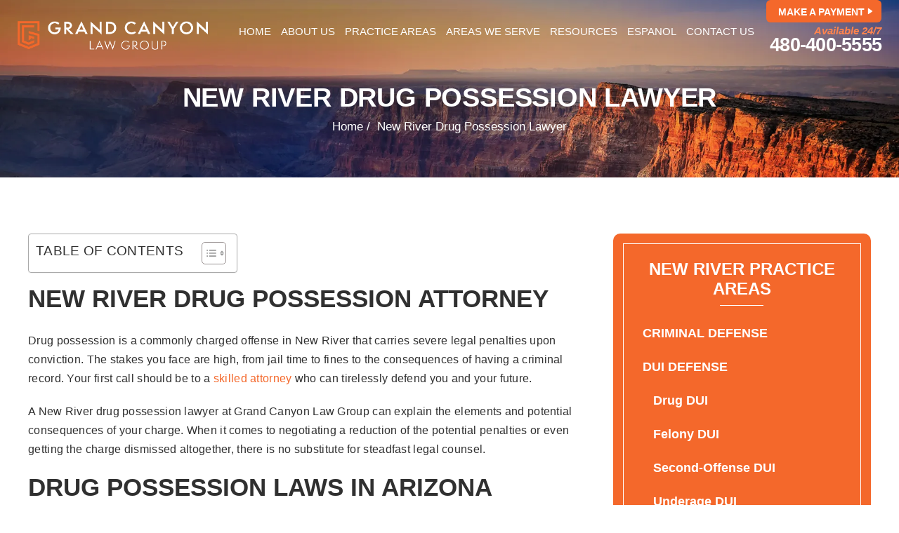

--- FILE ---
content_type: text/html; charset=UTF-8
request_url: https://www.grandcanyon.law/new-river-drug-possession-lawyer/
body_size: 33477
content:

<!doctype html>

<html lang="en-US">

<head>
<link rel="preload" href="https://www.grandcanyon.law/wp-includes/js/jquery/jquery.min.js" as="script" />

    <meta charset="UTF-8" /><link rel="preconnect" href="https://fonts.gstatic.com/" crossorigin />



    <meta name="viewport" content="width=device-width, initial-scale=1.0, maximum-scale=1.0, user-scalable=no">

    <link rel="profile" href="https://gmpg.org/xfn/11" />

    <meta name='robots' content='index, follow, max-image-preview:large, max-snippet:-1, max-video-preview:-1' />

            <script data-no-defer="1" data-ezscrex="false" data-cfasync="false" data-pagespeed-no-defer data-cookieconsent="ignore">
                var ctPublicFunctions = {"_ajax_nonce":"dd2840846e","_rest_nonce":"d49b87677c","_ajax_url":"\/wp-admin\/admin-ajax.php","_rest_url":"https:\/\/www.grandcanyon.law\/wp-json\/","data__cookies_type":"none","data__ajax_type":"rest","data__bot_detector_enabled":"1","data__frontend_data_log_enabled":1,"cookiePrefix":"","wprocket_detected":false,"host_url":"www.grandcanyon.law","text__ee_click_to_select":"Click to select the whole data","text__ee_original_email":"The complete one is","text__ee_got_it":"Got it","text__ee_blocked":"Blocked","text__ee_cannot_connect":"Cannot connect","text__ee_cannot_decode":"Can not decode email. Unknown reason","text__ee_email_decoder":"CleanTalk email decoder","text__ee_wait_for_decoding":"The magic is on the way!","text__ee_decoding_process":"Please wait a few seconds while we decode the contact data."}
            </script>
        
            <script data-no-defer="1" data-ezscrex="false" data-cfasync="false" data-pagespeed-no-defer data-cookieconsent="ignore">
                var ctPublic = {"_ajax_nonce":"dd2840846e","settings__forms__check_internal":"0","settings__forms__check_external":"0","settings__forms__force_protection":0,"settings__forms__search_test":"1","settings__forms__wc_add_to_cart":"0","settings__data__bot_detector_enabled":"1","settings__sfw__anti_crawler":0,"blog_home":"https:\/\/www.grandcanyon.law\/","pixel__setting":"3","pixel__enabled":true,"pixel__url":null,"data__email_check_before_post":"1","data__email_check_exist_post":0,"data__cookies_type":"none","data__key_is_ok":true,"data__visible_fields_required":true,"wl_brandname":"Anti-Spam by CleanTalk","wl_brandname_short":"CleanTalk","ct_checkjs_key":"2c146f668306a7f2dc7499d6374338cc8f17839b5b66617e51dee383087e68de","emailEncoderPassKey":"70fed1f0d8ebb4ed99b487ae3b7654c8","bot_detector_forms_excluded":"W10=","advancedCacheExists":false,"varnishCacheExists":false,"wc_ajax_add_to_cart":false}
            </script>
        
<!-- Google Tag Manager for WordPress by gtm4wp.com -->
<script data-cfasync="false" data-pagespeed-no-defer>
	var gtm4wp_datalayer_name = "dataLayer";
	var dataLayer = dataLayer || [];
</script>
<!-- End Google Tag Manager for WordPress by gtm4wp.com -->
	<!-- This site is optimized with the Yoast SEO plugin v26.8 - https://yoast.com/product/yoast-seo-wordpress/ -->
	<title>New River Drug Possession Lawyer | Having Illegal Substances</title>
	<meta name="description" content="After an arrest for allegedly having illicit substances, call a New River drug possession lawyer to advise you on your legal options.&quot;" />
	<link rel="canonical" href="https://www.grandcanyon.law/new-river-drug-possession-lawyer/" />
	<meta property="og:locale" content="en_US" />
	<meta property="og:type" content="article" />
	<meta property="og:title" content="New River Drug Possession Lawyer | Having Illegal Substances" />
	<meta property="og:description" content="After an arrest for allegedly having illicit substances, call a New River drug possession lawyer to advise you on your legal options.&quot;" />
	<meta property="og:url" content="https://www.grandcanyon.law/new-river-drug-possession-lawyer/" />
	<meta property="og:site_name" content="Grand Canyon Law Group" />
	<meta property="article:modified_time" content="2025-04-04T08:39:25+00:00" />
	<meta name="twitter:card" content="summary_large_image" />
	<meta name="twitter:label1" content="Est. reading time" />
	<meta name="twitter:data1" content="3 minutes" />
	<script type="application/ld+json" class="yoast-schema-graph">{"@context":"https://schema.org","@graph":[{"@type":"WebPage","@id":"https://www.grandcanyon.law/new-river-drug-possession-lawyer/","url":"https://www.grandcanyon.law/new-river-drug-possession-lawyer/","name":"New River Drug Possession Lawyer | Having Illegal Substances","isPartOf":{"@id":"https://www.grandcanyon.law/#website"},"datePublished":"2024-04-17T06:57:47+00:00","dateModified":"2025-04-04T08:39:25+00:00","description":"After an arrest for allegedly having illicit substances, call a New River drug possession lawyer to advise you on your legal options.\"","breadcrumb":{"@id":"https://www.grandcanyon.law/new-river-drug-possession-lawyer/#breadcrumb"},"inLanguage":"en-US","potentialAction":[{"@type":"ReadAction","target":["https://www.grandcanyon.law/new-river-drug-possession-lawyer/"]}]},{"@type":"BreadcrumbList","@id":"https://www.grandcanyon.law/new-river-drug-possession-lawyer/#breadcrumb","itemListElement":[{"@type":"ListItem","position":1,"name":"Home","item":"https://www.grandcanyon.law/"},{"@type":"ListItem","position":2,"name":"New River Drug Possession Lawyer"}]},{"@type":"WebSite","@id":"https://www.grandcanyon.law/#website","url":"https://www.grandcanyon.law/","name":"Grand Canyon Law Group","description":"","potentialAction":[{"@type":"SearchAction","target":{"@type":"EntryPoint","urlTemplate":"https://www.grandcanyon.law/?s={search_term_string}"},"query-input":{"@type":"PropertyValueSpecification","valueRequired":true,"valueName":"search_term_string"}}],"inLanguage":"en-US"}]}</script>
	<!-- / Yoast SEO plugin. -->


<script type='application/javascript'  id='pys-version-script'>console.log('PixelYourSite Free version 11.1.5.2');</script>
<link rel='dns-prefetch' href='//fd.cleantalk.org' />
<link rel='preconnect' href='https://cdn.userway.org' />
<link rel='preconnect' href='https://www.googletagmanager.com' />
<link rel="alternate" type="application/rss+xml" title="Grand Canyon Law Group &raquo; Feed" href="https://www.grandcanyon.law/feed/" />
<link rel="alternate" type="application/rss+xml" title="Grand Canyon Law Group &raquo; Comments Feed" href="https://www.grandcanyon.law/comments/feed/" />
<link rel="alternate" title="oEmbed (JSON)" type="application/json+oembed" href="https://www.grandcanyon.law/wp-json/oembed/1.0/embed?url=https%3A%2F%2Fwww.grandcanyon.law%2Fnew-river-drug-possession-lawyer%2F" />
<link rel="alternate" title="oEmbed (XML)" type="text/xml+oembed" href="https://www.grandcanyon.law/wp-json/oembed/1.0/embed?url=https%3A%2F%2Fwww.grandcanyon.law%2Fnew-river-drug-possession-lawyer%2F&#038;format=xml" />

<script type="litespeed/javascript">WebFontConfig={google:{families:["Jost:ital,wght@0,100..900;1,100..900&display=swap"]}};if(typeof WebFont==="object"&&typeof WebFont.load==="function"){WebFont.load(WebFontConfig)}</script><script data-optimized="1" type="litespeed/javascript" data-src="https://www.grandcanyon.law/wp-content/plugins/litespeed-cache/assets/js/webfontloader.min.js"></script><link data-optimized="2" rel="stylesheet" href="https://www.grandcanyon.law/wp-content/litespeed/css/da2044888ca308c5efb573d6baea16f7.css?ver=fd686" />








<script type="litespeed/javascript" data-src="https://www.grandcanyon.law/wp-content/plugins/cleantalk-spam-protect/js/apbct-public-bundle.min.js" id="apbct-public-bundle.min-js-js"></script>


<script src="https://www.grandcanyon.law/wp-includes/js/jquery/jquery.min.js" id="jquery-core-js"></script>




<script id="pys-js-extra" type="litespeed/javascript">var pysOptions={"staticEvents":{"facebook":{"init_event":[{"delay":0,"type":"static","ajaxFire":!1,"name":"PageView","pixelIds":["446252684993789"],"eventID":"9c3eaa4c-c326-4e41-89e4-7a1032d34ca4","params":{"page_title":"New River Drug Possession Lawyer","post_type":"page","post_id":2686,"plugin":"PixelYourSite","user_role":"guest","event_url":"www.grandcanyon.law/new-river-drug-possession-lawyer/"},"e_id":"init_event","ids":[],"hasTimeWindow":!1,"timeWindow":0,"woo_order":"","edd_order":""}]}},"dynamicEvents":[],"triggerEvents":[],"triggerEventTypes":[],"facebook":{"pixelIds":["446252684993789"],"advancedMatching":{"external_id":"dceddeacccfabfbaaebbda"},"advancedMatchingEnabled":!0,"removeMetadata":!1,"wooVariableAsSimple":!1,"serverApiEnabled":!0,"wooCRSendFromServer":!1,"send_external_id":null,"enabled_medical":!1,"do_not_track_medical_param":["event_url","post_title","page_title","landing_page","content_name","categories","category_name","tags"],"meta_ldu":!1},"debug":"","siteUrl":"https://www.grandcanyon.law","ajaxUrl":"https://www.grandcanyon.law/wp-admin/admin-ajax.php","ajax_event":"8944a572db","enable_remove_download_url_param":"1","cookie_duration":"7","last_visit_duration":"60","enable_success_send_form":"","ajaxForServerEvent":"1","ajaxForServerStaticEvent":"1","useSendBeacon":"1","send_external_id":"1","external_id_expire":"180","track_cookie_for_subdomains":"1","google_consent_mode":"1","gdpr":{"ajax_enabled":!1,"all_disabled_by_api":!1,"facebook_disabled_by_api":!1,"analytics_disabled_by_api":!1,"google_ads_disabled_by_api":!1,"pinterest_disabled_by_api":!1,"bing_disabled_by_api":!1,"reddit_disabled_by_api":!1,"externalID_disabled_by_api":!1,"facebook_prior_consent_enabled":!0,"analytics_prior_consent_enabled":!0,"google_ads_prior_consent_enabled":null,"pinterest_prior_consent_enabled":!0,"bing_prior_consent_enabled":!0,"cookiebot_integration_enabled":!1,"cookiebot_facebook_consent_category":"marketing","cookiebot_analytics_consent_category":"statistics","cookiebot_tiktok_consent_category":"marketing","cookiebot_google_ads_consent_category":"marketing","cookiebot_pinterest_consent_category":"marketing","cookiebot_bing_consent_category":"marketing","consent_magic_integration_enabled":!1,"real_cookie_banner_integration_enabled":!1,"cookie_notice_integration_enabled":!1,"cookie_law_info_integration_enabled":!1,"analytics_storage":{"enabled":!0,"value":"granted","filter":!1},"ad_storage":{"enabled":!0,"value":"granted","filter":!1},"ad_user_data":{"enabled":!0,"value":"granted","filter":!1},"ad_personalization":{"enabled":!0,"value":"granted","filter":!1}},"cookie":{"disabled_all_cookie":!1,"disabled_start_session_cookie":!1,"disabled_advanced_form_data_cookie":!1,"disabled_landing_page_cookie":!1,"disabled_first_visit_cookie":!1,"disabled_trafficsource_cookie":!1,"disabled_utmTerms_cookie":!1,"disabled_utmId_cookie":!1},"tracking_analytics":{"TrafficSource":"direct","TrafficLanding":"undefined","TrafficUtms":[],"TrafficUtmsId":[]},"GATags":{"ga_datalayer_type":"default","ga_datalayer_name":"dataLayerPYS"},"woo":{"enabled":!1},"edd":{"enabled":!1},"cache_bypass":"1769011614"}</script>

<link rel="https://api.w.org/" href="https://www.grandcanyon.law/wp-json/" /><link rel="alternate" title="JSON" type="application/json" href="https://www.grandcanyon.law/wp-json/wp/v2/pages/2686" /><link rel="EditURI" type="application/rsd+xml" title="RSD" href="https://www.grandcanyon.law/xmlrpc.php?rsd" />
<meta name="generator" content="WordPress 6.9" />
<link rel='shortlink' href='https://www.grandcanyon.law/?p=2686' />
<!-- Google tag (gtag.js) -->
<script type="litespeed/javascript" data-src="https://www.googletagmanager.com/gtag/js?id=G-KP3FGHZPVE"></script>
<script type="litespeed/javascript">window.dataLayer=window.dataLayer||[];function gtag(){dataLayer.push(arguments)}
gtag('js',new Date());gtag('config','G-KP3FGHZPVE')</script>
<!-- Fraud Blocker Tracker -->

<noscript>
  <a href="https://fraudblocker.com" rel="nofollow">
    <img src="https://monitor.fraudblocker.com/fbt.gif?sid=CfUscyqg54evYb0jzcSsj" alt="Fraud Blocker" />
  </a>
</noscript>
<!-- End Fraud Blocker Tracker -->
<!-- Google Tag Manager for WordPress by gtm4wp.com -->
<!-- GTM Container placement set to off -->
<script data-cfasync="false" data-pagespeed-no-defer>
	var dataLayer_content = {"pagePostType":"page","pagePostType2":"single-page","pagePostAuthor":"David Lish"};
	dataLayer.push( dataLayer_content );
</script>
<script data-cfasync="false" data-pagespeed-no-defer>
	console.warn && console.warn("[GTM4WP] Google Tag Manager container code placement set to OFF !!!");
	console.warn && console.warn("[GTM4WP] Data layer codes are active but GTM container must be loaded using custom coding !!!");
</script>
<!-- End Google Tag Manager for WordPress by gtm4wp.com -->
<!-- Schema & Structured Data For WP v1.54.2 - -->
<script type="application/ld+json" class="saswp-schema-markup-output">
[{"@context":"https:\/\/schema.org\/","@graph":[{"@context":"https:\/\/schema.org\/","@type":"SiteNavigationElement","@id":"https:\/\/www.grandcanyon.law\/#home","name":"Home","url":"https:\/\/www.grandcanyon.law\/"},{"@context":"https:\/\/schema.org\/","@type":"SiteNavigationElement","@id":"https:\/\/www.grandcanyon.law\/#about-us","name":"About us","url":"https:\/\/www.grandcanyon.law\/about-us\/"},{"@context":"https:\/\/schema.org\/","@type":"SiteNavigationElement","@id":"https:\/\/www.grandcanyon.law\/#our-teams","name":"Our Teams","url":"https:\/\/www.grandcanyon.law\/teams\/"},{"@context":"https:\/\/schema.org\/","@type":"SiteNavigationElement","@id":"https:\/\/www.grandcanyon.law\/#attorneys","name":"Attorneys","url":"https:\/\/www.grandcanyon.law\/attorneys\/"},{"@context":"https:\/\/schema.org\/","@type":"SiteNavigationElement","@id":"https:\/\/www.grandcanyon.law\/#david-lish","name":"David Lish","url":"https:\/\/www.grandcanyon.law\/teams\/david-lish\/"},{"@context":"https:\/\/schema.org\/","@type":"SiteNavigationElement","@id":"https:\/\/www.grandcanyon.law\/#ryan-mcphie","name":"Ryan McPhie","url":"https:\/\/www.grandcanyon.law\/teams\/ryan-mcphie\/"},{"@context":"https:\/\/schema.org\/","@type":"SiteNavigationElement","@id":"https:\/\/www.grandcanyon.law\/#joe-tobler","name":"Joe Tobler","url":"https:\/\/www.grandcanyon.law\/teams\/joe-tobler\/"},{"@context":"https:\/\/schema.org\/","@type":"SiteNavigationElement","@id":"https:\/\/www.grandcanyon.law\/#kevin-crowley","name":"Kevin Crowley","url":"https:\/\/www.grandcanyon.law\/teams\/kevin-crowley\/"},{"@context":"https:\/\/schema.org\/","@type":"SiteNavigationElement","@id":"https:\/\/www.grandcanyon.law\/#leslie-m-pugh","name":"Leslie M. Pugh","url":"https:\/\/www.grandcanyon.law\/teams\/leslie-m-pugh\/"},{"@context":"https:\/\/schema.org\/","@type":"SiteNavigationElement","@id":"https:\/\/www.grandcanyon.law\/#elliot-briggs","name":"Elliot Briggs","url":"https:\/\/www.grandcanyon.law\/teams\/elliot-briggs\/"},{"@context":"https:\/\/schema.org\/","@type":"SiteNavigationElement","@id":"https:\/\/www.grandcanyon.law\/#benjamin-richards","name":"Benjamin Richards","url":"https:\/\/www.grandcanyon.law\/teams\/benjamin-richards\/"},{"@context":"https:\/\/schema.org\/","@type":"SiteNavigationElement","@id":"https:\/\/www.grandcanyon.law\/#victoria-wilde","name":"Victoria Wilde","url":"https:\/\/www.grandcanyon.law\/teams\/victoria-wilde\/"},{"@context":"https:\/\/schema.org\/","@type":"SiteNavigationElement","@id":"https:\/\/www.grandcanyon.law\/#john-oyas","name":"John Oyas","url":"https:\/\/www.grandcanyon.law\/teams\/john-oyas\/"},{"@context":"https:\/\/schema.org\/","@type":"SiteNavigationElement","@id":"https:\/\/www.grandcanyon.law\/#jawana-baxter","name":"Jawana Baxter","url":"https:\/\/www.grandcanyon.law\/teams\/jawana-baxter\/"},{"@context":"https:\/\/schema.org\/","@type":"SiteNavigationElement","@id":"https:\/\/www.grandcanyon.law\/#paralegals","name":"Paralegals","url":"https:\/\/www.grandcanyon.law\/paralegals\/"},{"@context":"https:\/\/schema.org\/","@type":"SiteNavigationElement","@id":"https:\/\/www.grandcanyon.law\/#amanda-vondra","name":"Amanda Vondra","url":"https:\/\/www.grandcanyon.law\/teams\/amanda-vondra\/"},{"@context":"https:\/\/schema.org\/","@type":"SiteNavigationElement","@id":"https:\/\/www.grandcanyon.law\/#danelly-aleman","name":"Danelly Aleman","url":"https:\/\/www.grandcanyon.law\/teams\/danelly-aleman\/"},{"@context":"https:\/\/schema.org\/","@type":"SiteNavigationElement","@id":"https:\/\/www.grandcanyon.law\/#jacci-lastra","name":"Jacci Lastra","url":"https:\/\/www.grandcanyon.law\/teams\/jacci-lastra\/"},{"@context":"https:\/\/schema.org\/","@type":"SiteNavigationElement","@id":"https:\/\/www.grandcanyon.law\/#jacquelyn-warda","name":"Jacquelyn Warda","url":"https:\/\/www.grandcanyon.law\/teams\/jacquelyn-warda\/"},{"@context":"https:\/\/schema.org\/","@type":"SiteNavigationElement","@id":"https:\/\/www.grandcanyon.law\/#anjeanette-delony","name":"Anjeanette Delony","url":"https:\/\/www.grandcanyon.law\/anjeanette-delony\/"},{"@context":"https:\/\/schema.org\/","@type":"SiteNavigationElement","@id":"https:\/\/www.grandcanyon.law\/#client-relations-team","name":"Client Relations Team","url":"https:\/\/www.grandcanyon.law\/client-relations-team\/"},{"@context":"https:\/\/schema.org\/","@type":"SiteNavigationElement","@id":"https:\/\/www.grandcanyon.law\/#ryan-driggs","name":"Ryan Driggs","url":"https:\/\/www.grandcanyon.law\/teams\/ryan-driggs\/"},{"@context":"https:\/\/schema.org\/","@type":"SiteNavigationElement","@id":"https:\/\/www.grandcanyon.law\/#toby-lee","name":"Toby Lee","url":"https:\/\/www.grandcanyon.law\/teams\/toby-lee\/"},{"@context":"https:\/\/schema.org\/","@type":"SiteNavigationElement","@id":"https:\/\/www.grandcanyon.law\/#zachary-spilsbury","name":"Zachary Spilsbury","url":"https:\/\/www.grandcanyon.law\/teams\/zachary-spilsbury\/"},{"@context":"https:\/\/schema.org\/","@type":"SiteNavigationElement","@id":"https:\/\/www.grandcanyon.law\/#dylan-bryan","name":"Dylan Bryan","url":"https:\/\/www.grandcanyon.law\/teams\/dylan-bryan\/"},{"@context":"https:\/\/schema.org\/","@type":"SiteNavigationElement","@id":"https:\/\/www.grandcanyon.law\/#edgar-baldovino","name":"Edgar Baldovino","url":"https:\/\/www.grandcanyon.law\/edgar-baldovino\/"},{"@context":"https:\/\/schema.org\/","@type":"SiteNavigationElement","@id":"https:\/\/www.grandcanyon.law\/#staff","name":"Staff","url":"https:\/\/www.grandcanyon.law\/staff\/"},{"@context":"https:\/\/schema.org\/","@type":"SiteNavigationElement","@id":"https:\/\/www.grandcanyon.law\/#brittany-truszkowski","name":"Brittany Truszkowski","url":"https:\/\/www.grandcanyon.law\/teams\/brittany-truszkowski\/"},{"@context":"https:\/\/schema.org\/","@type":"SiteNavigationElement","@id":"https:\/\/www.grandcanyon.law\/#stephanie-gonzalez","name":"Stephanie Gonzalez","url":"https:\/\/www.grandcanyon.law\/teams\/stephanie-gonzalez\/"},{"@context":"https:\/\/schema.org\/","@type":"SiteNavigationElement","@id":"https:\/\/www.grandcanyon.law\/#alexis-martinez","name":"Alexis Martinez","url":"https:\/\/www.grandcanyon.law\/teams\/alexis-martinez\/"},{"@context":"https:\/\/schema.org\/","@type":"SiteNavigationElement","@id":"https:\/\/www.grandcanyon.law\/#erica-cabanillas","name":"Erica Cabanillas","url":"https:\/\/www.grandcanyon.law\/teams\/erica-cabanillas\/"},{"@context":"https:\/\/schema.org\/","@type":"SiteNavigationElement","@id":"https:\/\/www.grandcanyon.law\/#anahi-santibanez","name":"Anahi Santibanez","url":"https:\/\/www.grandcanyon.law\/teams\/anahi-santibanez\/"},{"@context":"https:\/\/schema.org\/","@type":"SiteNavigationElement","@id":"https:\/\/www.grandcanyon.law\/#destry-hollomon","name":"Destry Hollomon","url":"https:\/\/www.grandcanyon.law\/destry-hollomon\/"},{"@context":"https:\/\/schema.org\/","@type":"SiteNavigationElement","@id":"https:\/\/www.grandcanyon.law\/#arely-perez","name":"Arely Perez","url":"https:\/\/www.grandcanyon.law\/teams\/arely-perez\/"},{"@context":"https:\/\/schema.org\/","@type":"SiteNavigationElement","@id":"https:\/\/www.grandcanyon.law\/#why-choose-us","name":"Why Choose Us?","url":"https:\/\/www.grandcanyon.law\/why-choose-us\/"},{"@context":"https:\/\/schema.org\/","@type":"SiteNavigationElement","@id":"https:\/\/www.grandcanyon.law\/#reviews","name":"Reviews","url":"https:\/\/www.grandcanyon.law\/testimonial\/"},{"@context":"https:\/\/schema.org\/","@type":"SiteNavigationElement","@id":"https:\/\/www.grandcanyon.law\/#practice-areas","name":"Practice Areas","url":"https:\/\/www.grandcanyon.law\/practice-areas\/"},{"@context":"https:\/\/schema.org\/","@type":"SiteNavigationElement","@id":"https:\/\/www.grandcanyon.law\/#appeals","name":"Appeals","url":"https:\/\/www.grandcanyon.law\/mesa-appeals-lawyer\/"},{"@context":"https:\/\/schema.org\/","@type":"SiteNavigationElement","@id":"https:\/\/www.grandcanyon.law\/#assault","name":"Assault","url":"https:\/\/www.grandcanyon.law\/mesa-assault-lawyer\/"},{"@context":"https:\/\/schema.org\/","@type":"SiteNavigationElement","@id":"https:\/\/www.grandcanyon.law\/#boating-dui","name":"Boating DUI","url":"https:\/\/www.grandcanyon.law\/mesa-boating-dui-lawyer\/"},{"@context":"https:\/\/schema.org\/","@type":"SiteNavigationElement","@id":"https:\/\/www.grandcanyon.law\/#conspiracy","name":"Conspiracy","url":"https:\/\/www.grandcanyon.law\/mesa-conspiracy-lawyer\/"},{"@context":"https:\/\/schema.org\/","@type":"SiteNavigationElement","@id":"https:\/\/www.grandcanyon.law\/#criminal-defense","name":"Criminal Defense","url":"https:\/\/www.grandcanyon.law\/mesa-criminal-defense-lawyer\/"},{"@context":"https:\/\/schema.org\/","@type":"SiteNavigationElement","@id":"https:\/\/www.grandcanyon.law\/#diversion-programs","name":"Diversion Programs","url":"https:\/\/www.grandcanyon.law\/mesa-diversion-programs\/"},{"@context":"https:\/\/schema.org\/","@type":"SiteNavigationElement","@id":"https:\/\/www.grandcanyon.law\/#domestic-violence","name":"Domestic Violence","url":"https:\/\/www.grandcanyon.law\/mesa-domestic-violence-lawyer\/"},{"@context":"https:\/\/schema.org\/","@type":"SiteNavigationElement","@id":"https:\/\/www.grandcanyon.law\/#drug-crimes","name":"Drug Crimes","url":"https:\/\/www.grandcanyon.law\/mesa-drug-crime-lawyer\/"},{"@context":"https:\/\/schema.org\/","@type":"SiteNavigationElement","@id":"https:\/\/www.grandcanyon.law\/#dui","name":"DUI","url":"https:\/\/www.grandcanyon.law\/mesa-dui-lawyer\/"},{"@context":"https:\/\/schema.org\/","@type":"SiteNavigationElement","@id":"https:\/\/www.grandcanyon.law\/#expungement-set-aside","name":"Expungement\/Set Aside","url":"https:\/\/www.grandcanyon.law\/mesa-expungement-set-aside-lawyer\/"},{"@context":"https:\/\/schema.org\/","@type":"SiteNavigationElement","@id":"https:\/\/www.grandcanyon.law\/#failure-to-appear","name":"Failure To Appear","url":"https:\/\/www.grandcanyon.law\/mesa-failure-to-appear-lawyer\/"},{"@context":"https:\/\/schema.org\/","@type":"SiteNavigationElement","@id":"https:\/\/www.grandcanyon.law\/#felony","name":"Felony","url":"https:\/\/www.grandcanyon.law\/mesa-felony-lawyer\/"},{"@context":"https:\/\/schema.org\/","@type":"SiteNavigationElement","@id":"https:\/\/www.grandcanyon.law\/#fraud","name":"Fraud","url":"https:\/\/www.grandcanyon.law\/mesa-fraud-lawyer\/"},{"@context":"https:\/\/schema.org\/","@type":"SiteNavigationElement","@id":"https:\/\/www.grandcanyon.law\/#gun-crimes","name":"Gun Crimes","url":"https:\/\/www.grandcanyon.law\/mesa-gun-crime-lawyer\/"},{"@context":"https:\/\/schema.org\/","@type":"SiteNavigationElement","@id":"https:\/\/www.grandcanyon.law\/#homicide","name":"Homicide","url":"https:\/\/www.grandcanyon.law\/mesa-homicide-lawyer\/"},{"@context":"https:\/\/schema.org\/","@type":"SiteNavigationElement","@id":"https:\/\/www.grandcanyon.law\/#misdemeanor","name":"Misdemeanor","url":"https:\/\/www.grandcanyon.law\/mesa-misdemeanor-lawyer\/"},{"@context":"https:\/\/schema.org\/","@type":"SiteNavigationElement","@id":"https:\/\/www.grandcanyon.law\/#perjury","name":"Perjury","url":"https:\/\/www.grandcanyon.law\/mesa-perjury-lawyer\/"},{"@context":"https:\/\/schema.org\/","@type":"SiteNavigationElement","@id":"https:\/\/www.grandcanyon.law\/#post-conviction-relief","name":"Post-Conviction Relief","url":"https:\/\/www.grandcanyon.law\/mesa-post-conviction-relief-lawyer\/"},{"@context":"https:\/\/schema.org\/","@type":"SiteNavigationElement","@id":"https:\/\/www.grandcanyon.law\/#probation-violation","name":"Probation Violation","url":"https:\/\/www.grandcanyon.law\/mesa-probation-violation-lawyer\/"},{"@context":"https:\/\/schema.org\/","@type":"SiteNavigationElement","@id":"https:\/\/www.grandcanyon.law\/#prostitution","name":"Prostitution","url":"https:\/\/www.grandcanyon.law\/mesa-prostitution-lawyer\/"},{"@context":"https:\/\/schema.org\/","@type":"SiteNavigationElement","@id":"https:\/\/www.grandcanyon.law\/#rights-restoration","name":"Rights Restoration","url":"https:\/\/www.grandcanyon.law\/mesa-rights-restoration-lawyer\/"},{"@context":"https:\/\/schema.org\/","@type":"SiteNavigationElement","@id":"https:\/\/www.grandcanyon.law\/#sex-crimes","name":"Sex Crimes","url":"https:\/\/www.grandcanyon.law\/mesa-sex-crimes-lawyer\/"},{"@context":"https:\/\/schema.org\/","@type":"SiteNavigationElement","@id":"https:\/\/www.grandcanyon.law\/#solicitation","name":"Solicitation","url":"https:\/\/www.grandcanyon.law\/mesa-solicitation-lawyer\/"},{"@context":"https:\/\/schema.org\/","@type":"SiteNavigationElement","@id":"https:\/\/www.grandcanyon.law\/#student-defense","name":"Student Defense","url":"https:\/\/www.grandcanyon.law\/mesa-student-defense-lawyer\/"},{"@context":"https:\/\/schema.org\/","@type":"SiteNavigationElement","@id":"https:\/\/www.grandcanyon.law\/#theft","name":"Theft","url":"https:\/\/www.grandcanyon.law\/mesa-theft-lawyer\/"},{"@context":"https:\/\/schema.org\/","@type":"SiteNavigationElement","@id":"https:\/\/www.grandcanyon.law\/#title-ix","name":"Title IX","url":"https:\/\/www.grandcanyon.law\/mesa-title-ix-lawyer\/"},{"@context":"https:\/\/schema.org\/","@type":"SiteNavigationElement","@id":"https:\/\/www.grandcanyon.law\/#traffic-ticket","name":"Traffic Ticket","url":"https:\/\/www.grandcanyon.law\/mesa-traffic-ticket-lawyer\/"},{"@context":"https:\/\/schema.org\/","@type":"SiteNavigationElement","@id":"https:\/\/www.grandcanyon.law\/#vehicular-crimes","name":"Vehicular Crimes","url":"https:\/\/www.grandcanyon.law\/mesa-vehicular-crimes-lawyer\/"},{"@context":"https:\/\/schema.org\/","@type":"SiteNavigationElement","@id":"https:\/\/www.grandcanyon.law\/#white-collar-crimes","name":"White Collar Crimes","url":"https:\/\/www.grandcanyon.law\/mesa-white-collar-crime-lawyer\/"},{"@context":"https:\/\/schema.org\/","@type":"SiteNavigationElement","@id":"https:\/\/www.grandcanyon.law\/#areas-we-serve","name":"Areas We Serve","url":"https:\/\/www.grandcanyon.law\/areas-we-serve\/"},{"@context":"https:\/\/schema.org\/","@type":"SiteNavigationElement","@id":"https:\/\/www.grandcanyon.law\/#apache-county","name":"Apache County","url":"https:\/\/www.grandcanyon.law\/"},{"@context":"https:\/\/schema.org\/","@type":"SiteNavigationElement","@id":"https:\/\/www.grandcanyon.law\/#cochise-county","name":"Cochise County","url":"https:\/\/www.grandcanyon.law\/"},{"@context":"https:\/\/schema.org\/","@type":"SiteNavigationElement","@id":"https:\/\/www.grandcanyon.law\/#sierra-vista","name":"Sierra Vista","url":"https:\/\/www.grandcanyon.law\/sierra-vista-criminal-defense-lawyer\/"},{"@context":"https:\/\/schema.org\/","@type":"SiteNavigationElement","@id":"https:\/\/www.grandcanyon.law\/#coconino-county","name":"Coconino County","url":"https:\/\/www.grandcanyon.law\/coconino-county-criminal-defense-lawyer\/"},{"@context":"https:\/\/schema.org\/","@type":"SiteNavigationElement","@id":"https:\/\/www.grandcanyon.law\/#flagstaff","name":"Flagstaff","url":"https:\/\/www.grandcanyon.law\/flagstaff-criminal-defense-lawyer\/"},{"@context":"https:\/\/schema.org\/","@type":"SiteNavigationElement","@id":"https:\/\/www.grandcanyon.law\/#gila-county","name":"Gila County","url":"https:\/\/www.grandcanyon.law\/"},{"@context":"https:\/\/schema.org\/","@type":"SiteNavigationElement","@id":"https:\/\/www.grandcanyon.law\/#payson","name":"Payson","url":"https:\/\/www.grandcanyon.law\/payson-criminal-defense-lawyer\/"},{"@context":"https:\/\/schema.org\/","@type":"SiteNavigationElement","@id":"https:\/\/www.grandcanyon.law\/#graham-county","name":"Graham County","url":"https:\/\/www.grandcanyon.law\/"},{"@context":"https:\/\/schema.org\/","@type":"SiteNavigationElement","@id":"https:\/\/www.grandcanyon.law\/#greenlee-county","name":"Greenlee County","url":"https:\/\/www.grandcanyon.law\/"},{"@context":"https:\/\/schema.org\/","@type":"SiteNavigationElement","@id":"https:\/\/www.grandcanyon.law\/#la-paz-county","name":"La Paz County","url":"https:\/\/www.grandcanyon.law\/"},{"@context":"https:\/\/schema.org\/","@type":"SiteNavigationElement","@id":"https:\/\/www.grandcanyon.law\/#maricopa-county","name":"Maricopa County","url":"https:\/\/www.grandcanyon.law\/"},{"@context":"https:\/\/schema.org\/","@type":"SiteNavigationElement","@id":"https:\/\/www.grandcanyon.law\/#apache-junction","name":"Apache Junction","url":"https:\/\/www.grandcanyon.law\/apache-junction-criminal-defense-lawyer\/"},{"@context":"https:\/\/schema.org\/","@type":"SiteNavigationElement","@id":"https:\/\/www.grandcanyon.law\/#avondale","name":"Avondale","url":"https:\/\/www.grandcanyon.law\/avondale-criminal-defense-lawyer\/"},{"@context":"https:\/\/schema.org\/","@type":"SiteNavigationElement","@id":"https:\/\/www.grandcanyon.law\/#buckeye","name":"Buckeye","url":"https:\/\/www.grandcanyon.law\/buckeye-criminal-defense-lawyer\/"},{"@context":"https:\/\/schema.org\/","@type":"SiteNavigationElement","@id":"https:\/\/www.grandcanyon.law\/#chandler","name":"Chandler","url":"https:\/\/www.grandcanyon.law\/chandler-criminal-defense-lawyer\/"},{"@context":"https:\/\/schema.org\/","@type":"SiteNavigationElement","@id":"https:\/\/www.grandcanyon.law\/#citrus-park","name":"Citrus Park","url":"https:\/\/www.grandcanyon.law\/citrus-park-criminal-defense-lawyer\/"},{"@context":"https:\/\/schema.org\/","@type":"SiteNavigationElement","@id":"https:\/\/www.grandcanyon.law\/#el-mirage","name":"El Mirage","url":"https:\/\/www.grandcanyon.law\/el-mirage-criminal-defense-lawyer\/"},{"@context":"https:\/\/schema.org\/","@type":"SiteNavigationElement","@id":"https:\/\/www.grandcanyon.law\/#gilbert","name":"Gilbert","url":"https:\/\/www.grandcanyon.law\/gilbert-criminal-defense-lawyer\/"},{"@context":"https:\/\/schema.org\/","@type":"SiteNavigationElement","@id":"https:\/\/www.grandcanyon.law\/#glendale","name":"Glendale","url":"https:\/\/www.grandcanyon.law\/glendale-criminal-defense-lawyer\/"},{"@context":"https:\/\/schema.org\/","@type":"SiteNavigationElement","@id":"https:\/\/www.grandcanyon.law\/#goodyear","name":"Goodyear","url":"https:\/\/www.grandcanyon.law\/goodyear-criminal-defense-lawyer\/"},{"@context":"https:\/\/schema.org\/","@type":"SiteNavigationElement","@id":"https:\/\/www.grandcanyon.law\/#mesa","name":"Mesa","url":"https:\/\/www.grandcanyon.law\/mesa-criminal-defense-lawyer\/"},{"@context":"https:\/\/schema.org\/","@type":"SiteNavigationElement","@id":"https:\/\/www.grandcanyon.law\/#peoria","name":"Peoria","url":"https:\/\/www.grandcanyon.law\/peoria-criminal-defense-lawyer\/"},{"@context":"https:\/\/schema.org\/","@type":"SiteNavigationElement","@id":"https:\/\/www.grandcanyon.law\/#phoenix","name":"Phoenix","url":"https:\/\/www.grandcanyon.law\/phoenix-criminal-defense-lawyer\/"},{"@context":"https:\/\/schema.org\/","@type":"SiteNavigationElement","@id":"https:\/\/www.grandcanyon.law\/#queen-creek","name":"Queen Creek","url":"https:\/\/www.grandcanyon.law\/queen-creek-criminal-defense-lawyer\/"},{"@context":"https:\/\/schema.org\/","@type":"SiteNavigationElement","@id":"https:\/\/www.grandcanyon.law\/#scottsdale","name":"Scottsdale","url":"https:\/\/www.grandcanyon.law\/scottsdale-criminal-defense-lawyer\/"},{"@context":"https:\/\/schema.org\/","@type":"SiteNavigationElement","@id":"https:\/\/www.grandcanyon.law\/#surprise","name":"Surprise","url":"https:\/\/www.grandcanyon.law\/surprise-criminal-defense-lawyer\/"},{"@context":"https:\/\/schema.org\/","@type":"SiteNavigationElement","@id":"https:\/\/www.grandcanyon.law\/#tempe","name":"Tempe","url":"https:\/\/www.grandcanyon.law\/tempe-criminal-defense-lawyer\/"},{"@context":"https:\/\/schema.org\/","@type":"SiteNavigationElement","@id":"https:\/\/www.grandcanyon.law\/#tolleson","name":"Tolleson","url":"https:\/\/www.grandcanyon.law\/tolleson-criminal-defense-lawyer\/"},{"@context":"https:\/\/schema.org\/","@type":"SiteNavigationElement","@id":"https:\/\/www.grandcanyon.law\/#mohave-county","name":"Mohave County","url":"https:\/\/www.grandcanyon.law\/mohave-county-criminal-defense-lawyer\/"},{"@context":"https:\/\/schema.org\/","@type":"SiteNavigationElement","@id":"https:\/\/www.grandcanyon.law\/#bullhead-city","name":"Bullhead City","url":"https:\/\/www.grandcanyon.law\/bullhead-city-criminal-defense-lawyer\/"},{"@context":"https:\/\/schema.org\/","@type":"SiteNavigationElement","@id":"https:\/\/www.grandcanyon.law\/#lake-havasu-city","name":"Lake Havasu City","url":"https:\/\/www.grandcanyon.law\/lake-havasu-city-criminal-defense-lawyer\/"},{"@context":"https:\/\/schema.org\/","@type":"SiteNavigationElement","@id":"https:\/\/www.grandcanyon.law\/#kingman","name":"Kingman","url":"https:\/\/www.grandcanyon.law\/kingman-criminal-defense-lawyer\/"},{"@context":"https:\/\/schema.org\/","@type":"SiteNavigationElement","@id":"https:\/\/www.grandcanyon.law\/#navajo-county","name":"Navajo County","url":"https:\/\/www.grandcanyon.law\/navajo-county-criminal-defense-lawyer\/"},{"@context":"https:\/\/schema.org\/","@type":"SiteNavigationElement","@id":"https:\/\/www.grandcanyon.law\/#navajo","name":"Navajo","url":"https:\/\/www.grandcanyon.law\/"},{"@context":"https:\/\/schema.org\/","@type":"SiteNavigationElement","@id":"https:\/\/www.grandcanyon.law\/#pima-county","name":"Pima County","url":"https:\/\/www.grandcanyon.law\/"},{"@context":"https:\/\/schema.org\/","@type":"SiteNavigationElement","@id":"https:\/\/www.grandcanyon.law\/#casas-adobes","name":"Casas Adobes","url":"https:\/\/www.grandcanyon.law\/"},{"@context":"https:\/\/schema.org\/","@type":"SiteNavigationElement","@id":"https:\/\/www.grandcanyon.law\/#catalina-foothills","name":"Catalina Foothills","url":"https:\/\/www.grandcanyon.law\/"},{"@context":"https:\/\/schema.org\/","@type":"SiteNavigationElement","@id":"https:\/\/www.grandcanyon.law\/#marana","name":"Marana","url":"https:\/\/www.grandcanyon.law\/marana-criminal-defense-lawyer\/"},{"@context":"https:\/\/schema.org\/","@type":"SiteNavigationElement","@id":"https:\/\/www.grandcanyon.law\/#oro-valley","name":"Oro Valley","url":"https:\/\/www.grandcanyon.law\/oro-valley-criminal-defense-lawyer\/"},{"@context":"https:\/\/schema.org\/","@type":"SiteNavigationElement","@id":"https:\/\/www.grandcanyon.law\/#tucson","name":"Tucson","url":"https:\/\/www.grandcanyon.law\/tucson-criminal-defense-lawyer\/"},{"@context":"https:\/\/schema.org\/","@type":"SiteNavigationElement","@id":"https:\/\/www.grandcanyon.law\/#pinal-county","name":"Pinal County","url":"https:\/\/www.grandcanyon.law\/pinal-county-criminal-defense-lawyer\/"},{"@context":"https:\/\/schema.org\/","@type":"SiteNavigationElement","@id":"https:\/\/www.grandcanyon.law\/#casa-grande","name":"Casa Grande","url":"https:\/\/www.grandcanyon.law\/casa-grande-criminal-defense-lawyer\/"},{"@context":"https:\/\/schema.org\/","@type":"SiteNavigationElement","@id":"https:\/\/www.grandcanyon.law\/#maricopa","name":"Maricopa","url":"https:\/\/www.grandcanyon.law\/maricopa-criminal-defense-lawyer\/"},{"@context":"https:\/\/schema.org\/","@type":"SiteNavigationElement","@id":"https:\/\/www.grandcanyon.law\/#san-tan-valley","name":"San Tan Valley","url":"https:\/\/www.grandcanyon.law\/san-tan-valley-criminal-defense-lawyer\/"},{"@context":"https:\/\/schema.org\/","@type":"SiteNavigationElement","@id":"https:\/\/www.grandcanyon.law\/#santa-cruz-county","name":"Santa Cruz County","url":"https:\/\/www.grandcanyon.law\/"},{"@context":"https:\/\/schema.org\/","@type":"SiteNavigationElement","@id":"https:\/\/www.grandcanyon.law\/#yavapai-county","name":"Yavapai County","url":"https:\/\/www.grandcanyon.law\/"},{"@context":"https:\/\/schema.org\/","@type":"SiteNavigationElement","@id":"https:\/\/www.grandcanyon.law\/#prescott","name":"Prescott","url":"https:\/\/www.grandcanyon.law\/prescott-criminal-defense-lawyer\/"},{"@context":"https:\/\/schema.org\/","@type":"SiteNavigationElement","@id":"https:\/\/www.grandcanyon.law\/#prescott-valley","name":"Prescott Valley","url":"https:\/\/www.grandcanyon.law\/prescott-valley-criminal-defense-lawyer\/"},{"@context":"https:\/\/schema.org\/","@type":"SiteNavigationElement","@id":"https:\/\/www.grandcanyon.law\/#yuma-county","name":"Yuma County","url":"https:\/\/www.grandcanyon.law\/"},{"@context":"https:\/\/schema.org\/","@type":"SiteNavigationElement","@id":"https:\/\/www.grandcanyon.law\/#resources","name":"Resources","url":"https:\/\/www.grandcanyon.law\/"},{"@context":"https:\/\/schema.org\/","@type":"SiteNavigationElement","@id":"https:\/\/www.grandcanyon.law\/#blog","name":"Blog","url":"https:\/\/www.grandcanyon.law\/blog\/"},{"@context":"https:\/\/schema.org\/","@type":"SiteNavigationElement","@id":"https:\/\/www.grandcanyon.law\/#faqs","name":"FAQs","url":"https:\/\/www.grandcanyon.law\/faqs\/"},{"@context":"https:\/\/schema.org\/","@type":"SiteNavigationElement","@id":"https:\/\/www.grandcanyon.law\/#our-community","name":"Our Community","url":"https:\/\/www.grandcanyon.law\/our-community\/"},{"@context":"https:\/\/schema.org\/","@type":"SiteNavigationElement","@id":"https:\/\/www.grandcanyon.law\/#proposition-207","name":"Proposition 207","url":"https:\/\/www.grandcanyon.law\/safe-and-smart-infographic\/"},{"@context":"https:\/\/schema.org\/","@type":"SiteNavigationElement","@id":"https:\/\/www.grandcanyon.law\/#videos","name":"Videos","url":"https:\/\/www.grandcanyon.law\/videos\/"},{"@context":"https:\/\/schema.org\/","@type":"SiteNavigationElement","@id":"https:\/\/www.grandcanyon.law\/#video-series","name":"Video Series","url":"https:\/\/www.grandcanyon.law\/videos-shorts\/"},{"@context":"https:\/\/schema.org\/","@type":"SiteNavigationElement","@id":"https:\/\/www.grandcanyon.law\/#podcasts","name":"Podcasts","url":"https:\/\/www.grandcanyon.law\/podcasts\/"},{"@context":"https:\/\/schema.org\/","@type":"SiteNavigationElement","@id":"https:\/\/www.grandcanyon.law\/#careers","name":"Careers","url":"https:\/\/www.grandcanyon.law\/careers\/"},{"@context":"https:\/\/schema.org\/","@type":"SiteNavigationElement","@id":"https:\/\/www.grandcanyon.law\/#espanol","name":"Espanol","url":"https:\/\/www.grandcanyon.law\/es\/"},{"@context":"https:\/\/schema.org\/","@type":"SiteNavigationElement","@id":"https:\/\/www.grandcanyon.law\/#contact-us","name":"Contact Us","url":"https:\/\/www.grandcanyon.law\/contact-us\/"}]},

{"@context":"https:\/\/schema.org\/","@type":"legalservice","@id":"#LocalBusiness","url":"https:\/\/www.grandcanyon.law\/","name":"Grand Canyon Law Group","description":"When your rights and freedom are on the line, you need an aggressive Arizona criminal defense lawyer who is not afraid to stand strong in defense of your future. The defense attorneys at Grand Canyon Law Group serve Arizona area with a track record of excellent results.","address":{"@type":"PostalAddress","streetAddress":"1930 E Brown Rd Suite 102","addressLocality":"Mesa","addressRegion":"Arizona","postalCode":"85203","addressCountry":"US"},"telephone":"+1-480-780-3734","openingHours":["Mo-Fr 00:00-23:59"],"image":"https:\/\/www.grandcanyon.law\/wp-content\/uploads\/2024\/05\/logo.jpg","additionalType":"","priceRange":"Free Consultation","servesCuisine":"","areaServed":[{"@type":"Place","name":"Mesa"},{"@type":"Place","name":" Gilbert"},{"@type":"Place","name":" Phoenix"},{"@type":"Place","name":" Apache County"},{"@type":"Place","name":" Cochise County"},{"@type":"Place","name":" Coconino County"},{"@type":"Place","name":" Gila County"},{"@type":"Place","name":" Graham"},{"@type":"Place","name":" Greenlee"},{"@type":"Place","name":" La Paz"},{"@type":"Place","name":" Maricopa County"},{"@type":"Place","name":" Mohave County"},{"@type":"Place","name":" Navajo County"},{"@type":"Place","name":" Pima County"},{"@type":"Place","name":" Pinal County"},{"@type":"Place","name":" Santa Cruz"},{"@type":"Place","name":"  Yavapai County"},{"@type":"Place","name":" Yuma County"},{"@type":"Place","name":" Arizona"}],"founder":[{"@type":"Person","name":"David Lish"}],"employee":[{"@type":"Person","name":"Ryan Mcphie"},{"@type":"Person","name":" Joe Tobler"},{"@type":"Person","name":" Angela Poliquin"},{"@type":"Person","name":" Kevin Crowley"},{"@type":"Person","name":" Elliot Briggs"},{"@type":"Person","name":" Alex Rubel"},{"@type":"Person","name":" Eva Fa\u2019alogo"},{"@type":"Person","name":" Rebecca Montoya"},{"@type":"Person","name":" Kevin Myer"}],"makesOffer":{"@type":"Offer","@id":"#service","itemOffered":{"@type":"Service","name":"","url":"","areaServed":[{"@type":"Place","name":"Mesa"},{"@type":"Place","name":" Gilbert"},{"@type":"Place","name":" Phoenix"},{"@type":"Place","name":" Apache County"},{"@type":"Place","name":" Cochise County"},{"@type":"Place","name":" Coconino County"},{"@type":"Place","name":" Gila County"},{"@type":"Place","name":" Graham"},{"@type":"Place","name":" Greenlee"},{"@type":"Place","name":" La Paz"},{"@type":"Place","name":" Maricopa County"},{"@type":"Place","name":" Mohave County"},{"@type":"Place","name":" Navajo County"},{"@type":"Place","name":" Pima County"},{"@type":"Place","name":" Pinal County"},{"@type":"Place","name":" Santa Cruz"},{"@type":"Place","name":"  Yavapai County"},{"@type":"Place","name":" Yuma County"},{"@type":"Place","name":" Arizona"}]}},"sameAs":["https:\/\/www.facebook.com\/grandcanyonlawgroup\/","https:\/\/www.yelp.com\/biz\/grand-canyon-law-group-mesa","https:\/\/www.instagram.com\/grandcanyonlawgroup\/","https:\/\/mesachamberofcommerce.growthzoneapp.com\/list\/Details\/grand-canyon-law-group-1650491","https:\/\/www.linkedin.com\/company\/grand-canyon-law-group","https:\/\/www.attorneyatlaw.com\/firms\/grand-canyon-law-group","https:\/\/profiles.superlawyers.com\/arizona\/mesa\/lawfirm\/grand-canyon-law-group\/5be68c60-1a13-417d-b8c4-4d34b6dc01a9.html","https:\/\/www.lawyers.com\/mesa\/arizona\/grand-canyon-law-300022455-f\/","https:\/\/lawyers.uslegal.com\/attorney\/grand-canyon-law-group-65969684","https:\/\/www.mapquest.com\/us\/arizona\/grand-canyon-law-group-363934466","https:\/\/www.bbb.org\/us\/az\/mesa\/profile\/lawyers\/grand-canyon-law-group-1126-1000034284"],"hasMenu":"","hasMap":"https:\/\/www.google.com\/maps\/place\/Grand+Canyon+Law+Group\/@33.4376519,-111.7918842,17z\/data=!3m1!4b1!4m6!3m5!1s0x872b07c002dfdb99:0x5e8b1daff2563a4a!8m2!3d33.4376519!4d-111.7893093!16sg11c1n20ydw?entry=ttu","geo":{"@type":"GeoCoordinates","latitude":"33.437813028372034","longitude":"-111.7889337944303"},"aggregateRating":{"@type":"AggregateRating","ratingValue":"4.8","reviewCount":"205"}}]
</script>

<link rel="icon" href="https://www.grandcanyon.law/wp-content/uploads/2024/04/fav_icon.png" sizes="32x32" />
<link rel="icon" href="https://www.grandcanyon.law/wp-content/uploads/2024/04/fav_icon.png" sizes="192x192" />
<link rel="apple-touch-icon" href="https://www.grandcanyon.law/wp-content/uploads/2024/04/fav_icon.png" />
<meta name="msapplication-TileImage" content="https://www.grandcanyon.law/wp-content/uploads/2024/04/fav_icon.png" />
		
		
    

    
    
        

    <link rel="preconnect" href="https://fonts.googleapis.com">

    <link rel="preconnect" href="https://fonts.gstatic.com" crossorigin>

    

        






</head>



<body class="wp-singular page-template-default page page-id-2686 wp-embed-responsive wp-theme-twentynineteen wp-child-theme-grandcanyon singular image-filters-enabled">


<!--Wrapper Starts-->

<div class="wrapper fw">



<div class="head-sec fw">

    <div class="logo-menu fw">

        <div class="container">

            <div class="logo">

                <a href="https://www.grandcanyon.law/" rel="home">

                    <img src="https://www.grandcanyon.law/wp-content/themes/grandcanyon/images/header_logo.webp" alt="Grand Canyon Law Group" />

                </a>

            </div>

            <div class="logo-rit">                

                <div class="topmenu"><div class="menu-main-menu-container"><ul id="menu-main-menu" class="primary-menu"><li id="menu-item-22" class="menu-item menu-item-type-post_type menu-item-object-page menu-item-home menu-item-22"><a href="https://www.grandcanyon.law/">Home</a></li>
<li id="menu-item-24" class="menu-item menu-item-type-post_type menu-item-object-page menu-item-has-children menu-item-24"><a href="https://www.grandcanyon.law/about-us/">About us</a>
<ul class="sub-menu">
	<li id="menu-item-3417" class="menu-item menu-item-type-post_type menu-item-object-page menu-item-has-children menu-item-3417"><a href="https://www.grandcanyon.law/teams/">Our Teams</a>
	<ul class="sub-menu">
		<li id="menu-item-3198" class="menu-item menu-item-type-post_type menu-item-object-page menu-item-has-children menu-item-3198"><a href="https://www.grandcanyon.law/attorneys/">Attorneys</a>
		<ul class="sub-menu">
			<li id="menu-item-3158" class="menu-item menu-item-type-post_type menu-item-object-page menu-item-3158"><a href="https://www.grandcanyon.law/teams/david-lish/">David Lish</a></li>
			<li id="menu-item-3159" class="menu-item menu-item-type-post_type menu-item-object-page menu-item-3159"><a href="https://www.grandcanyon.law/teams/ryan-mcphie/">Ryan McPhie</a></li>
			<li id="menu-item-3160" class="menu-item menu-item-type-post_type menu-item-object-page menu-item-3160"><a href="https://www.grandcanyon.law/teams/joe-tobler/">Joe Tobler</a></li>
			<li id="menu-item-3162" class="menu-item menu-item-type-post_type menu-item-object-page menu-item-3162"><a href="https://www.grandcanyon.law/teams/kevin-crowley/">Kevin Crowley</a></li>
			<li id="menu-item-10215" class="menu-item menu-item-type-post_type menu-item-object-page menu-item-10215"><a href="https://www.grandcanyon.law/teams/leslie-m-pugh/">Leslie M. Pugh</a></li>
			<li id="menu-item-3163" class="menu-item menu-item-type-post_type menu-item-object-page menu-item-3163"><a href="https://www.grandcanyon.law/teams/elliot-briggs/">Elliot Briggs</a></li>
			<li id="menu-item-7006" class="menu-item menu-item-type-post_type menu-item-object-page menu-item-7006"><a href="https://www.grandcanyon.law/teams/benjamin-richards/">Benjamin Richards</a></li>
			<li id="menu-item-10839" class="menu-item menu-item-type-post_type menu-item-object-page menu-item-10839"><a href="https://www.grandcanyon.law/teams/victoria-wilde/">Victoria Wilde</a></li>
			<li id="menu-item-12644" class="menu-item menu-item-type-post_type menu-item-object-page menu-item-12644"><a href="https://www.grandcanyon.law/teams/john-oyas/">John Oyas</a></li>
			<li id="menu-item-12961" class="menu-item menu-item-type-post_type menu-item-object-page menu-item-12961"><a href="https://www.grandcanyon.law/teams/jawana-baxter/">Jawana Baxter</a></li>
		</ul>
</li>
		<li id="menu-item-3199" class="menu-item menu-item-type-post_type menu-item-object-page menu-item-has-children menu-item-3199"><a href="https://www.grandcanyon.law/paralegals/">Paralegals</a>
		<ul class="sub-menu">
			<li id="menu-item-3168" class="menu-item menu-item-type-post_type menu-item-object-page menu-item-3168"><a href="https://www.grandcanyon.law/teams/amanda-vondra/">Amanda Vondra</a></li>
			<li id="menu-item-3169" class="menu-item menu-item-type-post_type menu-item-object-page menu-item-3169"><a href="https://www.grandcanyon.law/teams/danelly-aleman/">Danelly Aleman</a></li>
			<li id="menu-item-3171" class="menu-item menu-item-type-post_type menu-item-object-page menu-item-3171"><a href="https://www.grandcanyon.law/teams/jacci-lastra/">Jacci Lastra</a></li>
			<li id="menu-item-3172" class="menu-item menu-item-type-post_type menu-item-object-page menu-item-3172"><a href="https://www.grandcanyon.law/teams/jacquelyn-warda/">Jacquelyn Warda</a></li>
			<li id="menu-item-11291" class="menu-item menu-item-type-post_type menu-item-object-page menu-item-11291"><a href="https://www.grandcanyon.law/anjeanette-delony/">Anjeanette Delony</a></li>
		</ul>
</li>
		<li id="menu-item-3202" class="menu-item menu-item-type-post_type menu-item-object-page menu-item-has-children menu-item-3202"><a href="https://www.grandcanyon.law/client-relations-team/">Client Relations Team</a>
		<ul class="sub-menu">
			<li id="menu-item-3173" class="menu-item menu-item-type-post_type menu-item-object-page menu-item-3173"><a href="https://www.grandcanyon.law/teams/ryan-driggs/">Ryan Driggs</a></li>
			<li id="menu-item-7784" class="menu-item menu-item-type-post_type menu-item-object-page menu-item-7784"><a href="https://www.grandcanyon.law/teams/toby-lee/">Toby Lee</a></li>
			<li id="menu-item-3174" class="menu-item menu-item-type-post_type menu-item-object-page menu-item-3174"><a href="https://www.grandcanyon.law/teams/zachary-spilsbury/">Zachary Spilsbury</a></li>
			<li id="menu-item-3175" class="menu-item menu-item-type-post_type menu-item-object-page menu-item-3175"><a href="https://www.grandcanyon.law/teams/dylan-bryan/">Dylan Bryan</a></li>
			<li id="menu-item-11290" class="menu-item menu-item-type-post_type menu-item-object-page menu-item-11290"><a href="https://www.grandcanyon.law/edgar-baldovino/">Edgar Baldovino</a></li>
		</ul>
</li>
		<li id="menu-item-3203" class="menu-item menu-item-type-post_type menu-item-object-page menu-item-has-children menu-item-3203"><a href="https://www.grandcanyon.law/staff/">Staff</a>
		<ul class="sub-menu">
			<li id="menu-item-3176" class="menu-item menu-item-type-post_type menu-item-object-page menu-item-3176"><a href="https://www.grandcanyon.law/teams/brittany-truszkowski/">Brittany Truszkowski</a></li>
			<li id="menu-item-3177" class="menu-item menu-item-type-post_type menu-item-object-page menu-item-3177"><a href="https://www.grandcanyon.law/teams/stephanie-gonzalez/">Stephanie Gonzalez</a></li>
			<li id="menu-item-3178" class="menu-item menu-item-type-post_type menu-item-object-page menu-item-3178"><a href="https://www.grandcanyon.law/teams/alexis-martinez/">Alexis Martinez</a></li>
			<li id="menu-item-12535" class="menu-item menu-item-type-post_type menu-item-object-page menu-item-12535"><a href="https://www.grandcanyon.law/teams/erica-cabanillas/">Erica Cabanillas</a></li>
			<li id="menu-item-12534" class="menu-item menu-item-type-post_type menu-item-object-page menu-item-12534"><a href="https://www.grandcanyon.law/teams/anahi-santibanez/">Anahi Santibanez</a></li>
			<li id="menu-item-11289" class="menu-item menu-item-type-post_type menu-item-object-page menu-item-11289"><a href="https://www.grandcanyon.law/destry-hollomon/">Destry Hollomon</a></li>
			<li id="menu-item-3183" class="menu-item menu-item-type-post_type menu-item-object-page menu-item-3183"><a href="https://www.grandcanyon.law/teams/arely-perez/">Arely Perez</a></li>
		</ul>
</li>
	</ul>
</li>
	<li id="menu-item-3132" class="menu-item menu-item-type-post_type menu-item-object-page menu-item-3132"><a href="https://www.grandcanyon.law/why-choose-us/">Why Choose Us?</a></li>
	<li id="menu-item-2876" class="menu-item menu-item-type-post_type menu-item-object-page menu-item-2876"><a href="https://www.grandcanyon.law/testimonial/">Reviews</a></li>
</ul>
</li>
<li id="menu-item-26" class="mega-menu menu-item menu-item-type-post_type menu-item-object-page menu-item-has-children menu-item-26"><a href="https://www.grandcanyon.law/practice-areas/">Practice Areas</a>
<ul class="sub-menu">
	<li id="menu-item-3439" class="menu-item menu-item-type-post_type menu-item-object-page menu-item-3439"><a href="https://www.grandcanyon.law/mesa-appeals-lawyer/" title="Mesa Criminal Appeals Lawyer">Appeals</a></li>
	<li id="menu-item-3440" class="menu-item menu-item-type-post_type menu-item-object-page menu-item-3440"><a href="https://www.grandcanyon.law/mesa-assault-lawyer/" title="Mesa Assault Lawyer">Assault</a></li>
	<li id="menu-item-7848" class="menu-item menu-item-type-post_type menu-item-object-page menu-item-7848"><a href="https://www.grandcanyon.law/mesa-boating-dui-lawyer/" title="Mesa Boating DUI Lawyer">Boating DUI</a></li>
	<li id="menu-item-3441" class="menu-item menu-item-type-post_type menu-item-object-page menu-item-3441"><a href="https://www.grandcanyon.law/mesa-conspiracy-lawyer/" title="Mesa Conspiracy Lawyer">Conspiracy</a></li>
	<li id="menu-item-5370" class="menu-item menu-item-type-post_type menu-item-object-page menu-item-5370"><a href="https://www.grandcanyon.law/mesa-criminal-defense-lawyer/" title="Mesa Criminal Defense Lawyer">Criminal Defense</a></li>
	<li id="menu-item-3443" class="menu-item menu-item-type-post_type menu-item-object-page menu-item-3443"><a href="https://www.grandcanyon.law/mesa-diversion-programs/" title="Diversion Programs In Mesa">Diversion Programs</a></li>
	<li id="menu-item-3445" class="menu-item menu-item-type-post_type menu-item-object-page menu-item-3445"><a href="https://www.grandcanyon.law/mesa-domestic-violence-lawyer/" title="Mesa Domestic Violence Defense Lawyer">Domestic Violence</a></li>
	<li id="menu-item-3446" class="menu-item menu-item-type-post_type menu-item-object-page menu-item-3446"><a href="https://www.grandcanyon.law/mesa-drug-crime-lawyer/" title="Mesa Drug Crime Lawyer">Drug Crimes</a></li>
	<li id="menu-item-3447" class="menu-item menu-item-type-post_type menu-item-object-page menu-item-3447"><a href="https://www.grandcanyon.law/mesa-dui-lawyer/" title="Mesa DUI Lawyer">DUI</a></li>
	<li id="menu-item-3448" class="menu-item menu-item-type-post_type menu-item-object-page menu-item-3448"><a href="https://www.grandcanyon.law/mesa-expungement-set-aside-lawyer/" title="Mesa Expungement/Set Aside Lawyer">Expungement/Set Aside</a></li>
	<li id="menu-item-3449" class="menu-item menu-item-type-post_type menu-item-object-page menu-item-3449"><a href="https://www.grandcanyon.law/mesa-failure-to-appear-lawyer/" title="Mesa Failure to Appear Lawyer">Failure To Appear</a></li>
	<li id="menu-item-3450" class="menu-item menu-item-type-post_type menu-item-object-page menu-item-3450"><a href="https://www.grandcanyon.law/mesa-felony-lawyer/" title="Mesa Felony Lawyer">Felony</a></li>
	<li id="menu-item-3451" class="menu-item menu-item-type-post_type menu-item-object-page menu-item-3451"><a href="https://www.grandcanyon.law/mesa-fraud-lawyer/" title="Mesa Fraud Lawyer">Fraud</a></li>
	<li id="menu-item-3452" class="menu-item menu-item-type-post_type menu-item-object-page menu-item-3452"><a href="https://www.grandcanyon.law/mesa-gun-crime-lawyer/" title="Mesa Gun Crime Lawyer">Gun Crimes</a></li>
	<li id="menu-item-3453" class="menu-item menu-item-type-post_type menu-item-object-page menu-item-3453"><a href="https://www.grandcanyon.law/mesa-homicide-lawyer/" title="Mesa Homicide Lawyer">Homicide</a></li>
	<li id="menu-item-3454" class="menu-item menu-item-type-post_type menu-item-object-page menu-item-3454"><a href="https://www.grandcanyon.law/mesa-misdemeanor-lawyer/" title="Mesa Misdemeanor Lawyer">Misdemeanor</a></li>
	<li id="menu-item-3455" class="menu-item menu-item-type-post_type menu-item-object-page menu-item-3455"><a href="https://www.grandcanyon.law/mesa-perjury-lawyer/" title="Mesa Perjury Lawyer">Perjury</a></li>
	<li id="menu-item-3459" class="menu-item menu-item-type-post_type menu-item-object-page menu-item-3459"><a href="https://www.grandcanyon.law/mesa-post-conviction-relief-lawyer/" title="Mesa Post-Conviction Relief Lawyer">Post-Conviction Relief</a></li>
	<li id="menu-item-3460" class="menu-item menu-item-type-post_type menu-item-object-page menu-item-3460"><a href="https://www.grandcanyon.law/mesa-probation-violation-lawyer/" title="Mesa Probation Violation Lawyer">Probation Violation</a></li>
	<li id="menu-item-3461" class="menu-item menu-item-type-post_type menu-item-object-page menu-item-3461"><a href="https://www.grandcanyon.law/mesa-prostitution-lawyer/" title="Mesa Prostitution Lawyer">Prostitution</a></li>
	<li id="menu-item-3462" class="menu-item menu-item-type-post_type menu-item-object-page menu-item-3462"><a href="https://www.grandcanyon.law/mesa-rights-restoration-lawyer/" title="Mesa Rights Restoration Lawyer">Rights Restoration</a></li>
	<li id="menu-item-3463" class="menu-item menu-item-type-post_type menu-item-object-page menu-item-3463"><a href="https://www.grandcanyon.law/mesa-sex-crimes-lawyer/" title="Mesa Sex Crimes Lawyer">Sex Crimes</a></li>
	<li id="menu-item-3464" class="menu-item menu-item-type-post_type menu-item-object-page menu-item-3464"><a href="https://www.grandcanyon.law/mesa-solicitation-lawyer/" title="Mesa Solicitation Lawyer">Solicitation</a></li>
	<li id="menu-item-3465" class="menu-item menu-item-type-post_type menu-item-object-page menu-item-3465"><a href="https://www.grandcanyon.law/mesa-student-defense-lawyer/" title="Mesa Student Defense Lawyer">Student Defense</a></li>
	<li id="menu-item-3466" class="menu-item menu-item-type-post_type menu-item-object-page menu-item-3466"><a href="https://www.grandcanyon.law/mesa-theft-lawyer/" title="Mesa Theft Lawyer">Theft</a></li>
	<li id="menu-item-3467" class="menu-item menu-item-type-post_type menu-item-object-page menu-item-3467"><a href="https://www.grandcanyon.law/mesa-title-ix-lawyer/" title="Mesa Title IX Lawyer">Title IX</a></li>
	<li id="menu-item-3469" class="menu-item menu-item-type-post_type menu-item-object-page menu-item-3469"><a href="https://www.grandcanyon.law/mesa-traffic-ticket-lawyer/" title="Mesa Traffic Ticket Lawyer">Traffic Ticket</a></li>
	<li id="menu-item-3471" class="menu-item menu-item-type-post_type menu-item-object-page menu-item-3471"><a href="https://www.grandcanyon.law/mesa-vehicular-crimes-lawyer/" title="Mesa Vehicular Crimes Lawyer">Vehicular Crimes</a></li>
	<li id="menu-item-3472" class="menu-item menu-item-type-post_type menu-item-object-page menu-item-3472"><a href="https://www.grandcanyon.law/mesa-white-collar-crime-lawyer/" title="Mesa White Collar Crime Lawyer">White Collar Crimes</a></li>
</ul>
</li>
<li id="menu-item-200" class="menu-item menu-item-type-post_type menu-item-object-page menu-item-has-children menu-item-200"><a href="https://www.grandcanyon.law/areas-we-serve/">Areas We Serve</a>
<ul class="sub-menu">
	<li id="menu-item-5400" class="menu-item menu-item-type-custom menu-item-object-custom menu-item-5400"><a>Apache County</a></li>
	<li id="menu-item-3473" class="menu-item menu-item-type-custom menu-item-object-custom menu-item-has-children menu-item-3473"><a>Cochise County</a>
	<ul class="sub-menu">
		<li id="menu-item-3474" class="menu-item menu-item-type-post_type menu-item-object-page menu-item-3474"><a href="https://www.grandcanyon.law/sierra-vista-criminal-defense-lawyer/">Sierra Vista</a></li>
	</ul>
</li>
	<li id="menu-item-11511" class="menu-item menu-item-type-post_type menu-item-object-page menu-item-has-children menu-item-11511"><a href="https://www.grandcanyon.law/coconino-county-criminal-defense-lawyer/" title="Coconino County Criminal Defense Lawyer">Coconino County</a>
	<ul class="sub-menu">
		<li id="menu-item-3476" class="menu-item menu-item-type-post_type menu-item-object-page menu-item-3476"><a href="https://www.grandcanyon.law/flagstaff-criminal-defense-lawyer/">Flagstaff</a></li>
	</ul>
</li>
	<li id="menu-item-3477" class="menu-item menu-item-type-custom menu-item-object-custom menu-item-has-children menu-item-3477"><a>Gila County</a>
	<ul class="sub-menu">
		<li id="menu-item-3478" class="menu-item menu-item-type-post_type menu-item-object-page menu-item-3478"><a href="https://www.grandcanyon.law/payson-criminal-defense-lawyer/">Payson</a></li>
	</ul>
</li>
	<li id="menu-item-5401" class="menu-item menu-item-type-custom menu-item-object-custom menu-item-5401"><a>Graham County</a></li>
	<li id="menu-item-5402" class="menu-item menu-item-type-custom menu-item-object-custom menu-item-5402"><a>Greenlee County</a></li>
	<li id="menu-item-5403" class="menu-item menu-item-type-custom menu-item-object-custom menu-item-5403"><a>La Paz County</a></li>
	<li id="menu-item-3479" class="mega-menu innr menu-item menu-item-type-custom menu-item-object-custom menu-item-has-children menu-item-3479"><a>Maricopa County</a>
	<ul class="sub-menu">
		<li id="menu-item-3480" class="menu-item menu-item-type-post_type menu-item-object-page menu-item-3480"><a href="https://www.grandcanyon.law/apache-junction-criminal-defense-lawyer/">Apache Junction</a></li>
		<li id="menu-item-3481" class="menu-item menu-item-type-post_type menu-item-object-page menu-item-3481"><a href="https://www.grandcanyon.law/avondale-criminal-defense-lawyer/">Avondale</a></li>
		<li id="menu-item-3482" class="menu-item menu-item-type-post_type menu-item-object-page menu-item-3482"><a href="https://www.grandcanyon.law/buckeye-criminal-defense-lawyer/">Buckeye</a></li>
		<li id="menu-item-3483" class="menu-item menu-item-type-post_type menu-item-object-page menu-item-3483"><a href="https://www.grandcanyon.law/chandler-criminal-defense-lawyer/">Chandler</a></li>
		<li id="menu-item-3484" class="menu-item menu-item-type-post_type menu-item-object-page menu-item-3484"><a href="https://www.grandcanyon.law/citrus-park-criminal-defense-lawyer/">Citrus Park</a></li>
		<li id="menu-item-3485" class="menu-item menu-item-type-post_type menu-item-object-page menu-item-3485"><a href="https://www.grandcanyon.law/el-mirage-criminal-defense-lawyer/">El Mirage</a></li>
		<li id="menu-item-3486" class="menu-item menu-item-type-post_type menu-item-object-page menu-item-3486"><a href="https://www.grandcanyon.law/gilbert-criminal-defense-lawyer/">Gilbert</a></li>
		<li id="menu-item-3487" class="menu-item menu-item-type-post_type menu-item-object-page menu-item-3487"><a href="https://www.grandcanyon.law/glendale-criminal-defense-lawyer/">Glendale</a></li>
		<li id="menu-item-3488" class="menu-item menu-item-type-post_type menu-item-object-page menu-item-3488"><a href="https://www.grandcanyon.law/goodyear-criminal-defense-lawyer/">Goodyear</a></li>
		<li id="menu-item-3489" class="menu-item menu-item-type-post_type menu-item-object-page menu-item-3489"><a href="https://www.grandcanyon.law/mesa-criminal-defense-lawyer/">Mesa</a></li>
		<li id="menu-item-3491" class="menu-item menu-item-type-post_type menu-item-object-page menu-item-3491"><a href="https://www.grandcanyon.law/peoria-criminal-defense-lawyer/">Peoria</a></li>
		<li id="menu-item-3492" class="menu-item menu-item-type-post_type menu-item-object-page menu-item-3492"><a href="https://www.grandcanyon.law/phoenix-criminal-defense-lawyer/">Phoenix</a></li>
		<li id="menu-item-3493" class="menu-item menu-item-type-post_type menu-item-object-page menu-item-3493"><a href="https://www.grandcanyon.law/queen-creek-criminal-defense-lawyer/">Queen Creek</a></li>
		<li id="menu-item-3494" class="menu-item menu-item-type-post_type menu-item-object-page menu-item-3494"><a href="https://www.grandcanyon.law/scottsdale-criminal-defense-lawyer/">Scottsdale</a></li>
		<li id="menu-item-3495" class="menu-item menu-item-type-post_type menu-item-object-page menu-item-3495"><a href="https://www.grandcanyon.law/surprise-criminal-defense-lawyer/">Surprise</a></li>
		<li id="menu-item-3496" class="menu-item menu-item-type-post_type menu-item-object-page menu-item-3496"><a href="https://www.grandcanyon.law/tempe-criminal-defense-lawyer/">Tempe</a></li>
		<li id="menu-item-3497" class="menu-item menu-item-type-post_type menu-item-object-page menu-item-3497"><a href="https://www.grandcanyon.law/tolleson-criminal-defense-lawyer/">Tolleson</a></li>
	</ul>
</li>
	<li id="menu-item-11510" class="menu-item menu-item-type-post_type menu-item-object-page menu-item-has-children menu-item-11510"><a href="https://www.grandcanyon.law/mohave-county-criminal-defense-lawyer/" title="Mohave County Criminal Defense Lawyer">Mohave County</a>
	<ul class="sub-menu">
		<li id="menu-item-8919" class="menu-item menu-item-type-post_type menu-item-object-page menu-item-8919"><a href="https://www.grandcanyon.law/bullhead-city-criminal-defense-lawyer/" title="Bullhead City Criminal Defense Lawyer">Bullhead City</a></li>
		<li id="menu-item-8918" class="menu-item menu-item-type-post_type menu-item-object-page menu-item-8918"><a href="https://www.grandcanyon.law/lake-havasu-city-criminal-defense-lawyer/" title="Lake Havasu City Criminal Defense Lawyer">Lake Havasu City</a></li>
		<li id="menu-item-12514" class="menu-item menu-item-type-post_type menu-item-object-page menu-item-12514"><a href="https://www.grandcanyon.law/kingman-criminal-defense-lawyer/" title="Kingman Criminal Defense Lawyer">Kingman</a></li>
	</ul>
</li>
	<li id="menu-item-8920" class="menu-item menu-item-type-post_type menu-item-object-page menu-item-has-children menu-item-8920"><a href="https://www.grandcanyon.law/navajo-county-criminal-defense-lawyer/" title="Navajo County Criminal Defense Lawyer">Navajo County</a>
	<ul class="sub-menu">
		<li id="menu-item-3502" class="menu-item menu-item-type-custom menu-item-object-custom menu-item-3502"><a>Navajo</a></li>
	</ul>
</li>
	<li id="menu-item-3503" class="menu-item menu-item-type-custom menu-item-object-custom menu-item-has-children menu-item-3503"><a>Pima County</a>
	<ul class="sub-menu">
		<li id="menu-item-3504" class="menu-item menu-item-type-custom menu-item-object-custom menu-item-3504"><a>Casas Adobes</a></li>
		<li id="menu-item-3505" class="menu-item menu-item-type-custom menu-item-object-custom menu-item-3505"><a>Catalina Foothills</a></li>
		<li id="menu-item-3506" class="menu-item menu-item-type-post_type menu-item-object-page menu-item-3506"><a href="https://www.grandcanyon.law/marana-criminal-defense-lawyer/">Marana</a></li>
		<li id="menu-item-3507" class="menu-item menu-item-type-post_type menu-item-object-page menu-item-3507"><a href="https://www.grandcanyon.law/oro-valley-criminal-defense-lawyer/">Oro Valley</a></li>
		<li id="menu-item-3508" class="menu-item menu-item-type-post_type menu-item-object-page menu-item-3508"><a href="https://www.grandcanyon.law/tucson-criminal-defense-lawyer/">Tucson</a></li>
	</ul>
</li>
	<li id="menu-item-11512" class="menu-item menu-item-type-post_type menu-item-object-page menu-item-has-children menu-item-11512"><a href="https://www.grandcanyon.law/pinal-county-criminal-defense-lawyer/" title="Pinal County Criminal Defense Lawyer">Pinal County</a>
	<ul class="sub-menu">
		<li id="menu-item-3510" class="menu-item menu-item-type-post_type menu-item-object-page menu-item-3510"><a href="https://www.grandcanyon.law/casa-grande-criminal-defense-lawyer/">Casa Grande</a></li>
		<li id="menu-item-3511" class="menu-item menu-item-type-post_type menu-item-object-page menu-item-3511"><a href="https://www.grandcanyon.law/maricopa-criminal-defense-lawyer/">Maricopa</a></li>
		<li id="menu-item-3512" class="menu-item menu-item-type-post_type menu-item-object-page menu-item-3512"><a href="https://www.grandcanyon.law/san-tan-valley-criminal-defense-lawyer/">San Tan Valley</a></li>
	</ul>
</li>
	<li id="menu-item-5404" class="menu-item menu-item-type-custom menu-item-object-custom menu-item-5404"><a>Santa Cruz County</a></li>
	<li id="menu-item-3513" class="menu-item menu-item-type-custom menu-item-object-custom menu-item-has-children menu-item-3513"><a>Yavapai County</a>
	<ul class="sub-menu">
		<li id="menu-item-3514" class="menu-item menu-item-type-post_type menu-item-object-page menu-item-3514"><a href="https://www.grandcanyon.law/prescott-criminal-defense-lawyer/">Prescott</a></li>
		<li id="menu-item-3515" class="menu-item menu-item-type-post_type menu-item-object-page menu-item-3515"><a href="https://www.grandcanyon.law/prescott-valley-criminal-defense-lawyer/">Prescott Valley</a></li>
	</ul>
</li>
	<li id="menu-item-3516" class="menu-item menu-item-type-custom menu-item-object-custom menu-item-3516"><a>Yuma County</a></li>
</ul>
</li>
<li id="menu-item-5369" class="menu-item menu-item-type-custom menu-item-object-custom menu-item-has-children menu-item-5369"><a>Resources</a>
<ul class="sub-menu">
	<li id="menu-item-2889" class="menu-item menu-item-type-post_type menu-item-object-page menu-item-2889"><a href="https://www.grandcanyon.law/blog/">Blog</a></li>
	<li id="menu-item-3517" class="menu-item menu-item-type-post_type menu-item-object-page menu-item-3517"><a href="https://www.grandcanyon.law/faqs/">FAQs</a></li>
	<li id="menu-item-3518" class="menu-item menu-item-type-post_type menu-item-object-page menu-item-3518"><a href="https://www.grandcanyon.law/our-community/">Our Community</a></li>
	<li id="menu-item-3519" class="menu-item menu-item-type-post_type menu-item-object-page menu-item-3519"><a href="https://www.grandcanyon.law/safe-and-smart-infographic/">Proposition 207</a></li>
	<li id="menu-item-2772" class="menu-item menu-item-type-post_type menu-item-object-page menu-item-2772"><a href="https://www.grandcanyon.law/videos/">Videos</a></li>
	<li id="menu-item-7406" class="menu-item menu-item-type-post_type menu-item-object-page menu-item-7406"><a href="https://www.grandcanyon.law/videos-shorts/">Video Series</a></li>
	<li id="menu-item-12356" class="menu-item menu-item-type-post_type menu-item-object-page menu-item-12356"><a href="https://www.grandcanyon.law/podcasts/">Podcasts</a></li>
	<li id="menu-item-11224" class="menu-item menu-item-type-post_type menu-item-object-page menu-item-11224"><a href="https://www.grandcanyon.law/careers/">Careers</a></li>
</ul>
</li>
<li id="menu-item-3520" class="menu-item menu-item-type-post_type menu-item-object-page menu-item-3520"><a href="https://www.grandcanyon.law/es/">Espanol</a></li>
<li id="menu-item-25" class="menu-item menu-item-type-post_type menu-item-object-page menu-item-25"><a href="https://www.grandcanyon.law/contact-us/">Contact Us</a></li>
</ul></div></div>

                <div class="top-rit"><!-- Widget by WYSIWYG Widgets v2.3.10 - https://wordpress.org/plugins/wysiwyg-widgets/ --><div class="pay_btn"><a class="cmn-btn" href="https://app.clio.com/link/4mHAtr9C4K2D" target="_blank" rel="noopener">Make a Payment</a></div>
<h6>Available 24/7 <span><a href="tel:4804005555">480-400-5555</a></span></h6>
<!-- / WYSIWYG Widgets --></div>

            </div>

        </div>

        <div class="mobile_src_nav">

            <div class="container">

                <a class="showhide">

                    <b class="txtr">&equiv;</b>

                    <b class="txtl">Menu</b>

                </a>

            </div>

            <div class="mobinav">

                <div class="container">

                    <div class="menu-main-menu-container"><ul id="menu-main-menu-1" class="primary-menu"><li class="menu-item menu-item-type-post_type menu-item-object-page menu-item-home menu-item-22"><a href="https://www.grandcanyon.law/">Home</a></li>
<li class="menu-item menu-item-type-post_type menu-item-object-page menu-item-has-children menu-item-24"><a href="https://www.grandcanyon.law/about-us/">About us</a>
<ul class="sub-menu">
	<li class="menu-item menu-item-type-post_type menu-item-object-page menu-item-has-children menu-item-3417"><a href="https://www.grandcanyon.law/teams/">Our Teams</a>
	<ul class="sub-menu">
		<li class="menu-item menu-item-type-post_type menu-item-object-page menu-item-has-children menu-item-3198"><a href="https://www.grandcanyon.law/attorneys/">Attorneys</a>
		<ul class="sub-menu">
			<li class="menu-item menu-item-type-post_type menu-item-object-page menu-item-3158"><a href="https://www.grandcanyon.law/teams/david-lish/">David Lish</a></li>
			<li class="menu-item menu-item-type-post_type menu-item-object-page menu-item-3159"><a href="https://www.grandcanyon.law/teams/ryan-mcphie/">Ryan McPhie</a></li>
			<li class="menu-item menu-item-type-post_type menu-item-object-page menu-item-3160"><a href="https://www.grandcanyon.law/teams/joe-tobler/">Joe Tobler</a></li>
			<li class="menu-item menu-item-type-post_type menu-item-object-page menu-item-3162"><a href="https://www.grandcanyon.law/teams/kevin-crowley/">Kevin Crowley</a></li>
			<li class="menu-item menu-item-type-post_type menu-item-object-page menu-item-10215"><a href="https://www.grandcanyon.law/teams/leslie-m-pugh/">Leslie M. Pugh</a></li>
			<li class="menu-item menu-item-type-post_type menu-item-object-page menu-item-3163"><a href="https://www.grandcanyon.law/teams/elliot-briggs/">Elliot Briggs</a></li>
			<li class="menu-item menu-item-type-post_type menu-item-object-page menu-item-7006"><a href="https://www.grandcanyon.law/teams/benjamin-richards/">Benjamin Richards</a></li>
			<li class="menu-item menu-item-type-post_type menu-item-object-page menu-item-10839"><a href="https://www.grandcanyon.law/teams/victoria-wilde/">Victoria Wilde</a></li>
			<li class="menu-item menu-item-type-post_type menu-item-object-page menu-item-12644"><a href="https://www.grandcanyon.law/teams/john-oyas/">John Oyas</a></li>
			<li class="menu-item menu-item-type-post_type menu-item-object-page menu-item-12961"><a href="https://www.grandcanyon.law/teams/jawana-baxter/">Jawana Baxter</a></li>
		</ul>
</li>
		<li class="menu-item menu-item-type-post_type menu-item-object-page menu-item-has-children menu-item-3199"><a href="https://www.grandcanyon.law/paralegals/">Paralegals</a>
		<ul class="sub-menu">
			<li class="menu-item menu-item-type-post_type menu-item-object-page menu-item-3168"><a href="https://www.grandcanyon.law/teams/amanda-vondra/">Amanda Vondra</a></li>
			<li class="menu-item menu-item-type-post_type menu-item-object-page menu-item-3169"><a href="https://www.grandcanyon.law/teams/danelly-aleman/">Danelly Aleman</a></li>
			<li class="menu-item menu-item-type-post_type menu-item-object-page menu-item-3171"><a href="https://www.grandcanyon.law/teams/jacci-lastra/">Jacci Lastra</a></li>
			<li class="menu-item menu-item-type-post_type menu-item-object-page menu-item-3172"><a href="https://www.grandcanyon.law/teams/jacquelyn-warda/">Jacquelyn Warda</a></li>
			<li class="menu-item menu-item-type-post_type menu-item-object-page menu-item-11291"><a href="https://www.grandcanyon.law/anjeanette-delony/">Anjeanette Delony</a></li>
		</ul>
</li>
		<li class="menu-item menu-item-type-post_type menu-item-object-page menu-item-has-children menu-item-3202"><a href="https://www.grandcanyon.law/client-relations-team/">Client Relations Team</a>
		<ul class="sub-menu">
			<li class="menu-item menu-item-type-post_type menu-item-object-page menu-item-3173"><a href="https://www.grandcanyon.law/teams/ryan-driggs/">Ryan Driggs</a></li>
			<li class="menu-item menu-item-type-post_type menu-item-object-page menu-item-7784"><a href="https://www.grandcanyon.law/teams/toby-lee/">Toby Lee</a></li>
			<li class="menu-item menu-item-type-post_type menu-item-object-page menu-item-3174"><a href="https://www.grandcanyon.law/teams/zachary-spilsbury/">Zachary Spilsbury</a></li>
			<li class="menu-item menu-item-type-post_type menu-item-object-page menu-item-3175"><a href="https://www.grandcanyon.law/teams/dylan-bryan/">Dylan Bryan</a></li>
			<li class="menu-item menu-item-type-post_type menu-item-object-page menu-item-11290"><a href="https://www.grandcanyon.law/edgar-baldovino/">Edgar Baldovino</a></li>
		</ul>
</li>
		<li class="menu-item menu-item-type-post_type menu-item-object-page menu-item-has-children menu-item-3203"><a href="https://www.grandcanyon.law/staff/">Staff</a>
		<ul class="sub-menu">
			<li class="menu-item menu-item-type-post_type menu-item-object-page menu-item-3176"><a href="https://www.grandcanyon.law/teams/brittany-truszkowski/">Brittany Truszkowski</a></li>
			<li class="menu-item menu-item-type-post_type menu-item-object-page menu-item-3177"><a href="https://www.grandcanyon.law/teams/stephanie-gonzalez/">Stephanie Gonzalez</a></li>
			<li class="menu-item menu-item-type-post_type menu-item-object-page menu-item-3178"><a href="https://www.grandcanyon.law/teams/alexis-martinez/">Alexis Martinez</a></li>
			<li class="menu-item menu-item-type-post_type menu-item-object-page menu-item-12535"><a href="https://www.grandcanyon.law/teams/erica-cabanillas/">Erica Cabanillas</a></li>
			<li class="menu-item menu-item-type-post_type menu-item-object-page menu-item-12534"><a href="https://www.grandcanyon.law/teams/anahi-santibanez/">Anahi Santibanez</a></li>
			<li class="menu-item menu-item-type-post_type menu-item-object-page menu-item-11289"><a href="https://www.grandcanyon.law/destry-hollomon/">Destry Hollomon</a></li>
			<li class="menu-item menu-item-type-post_type menu-item-object-page menu-item-3183"><a href="https://www.grandcanyon.law/teams/arely-perez/">Arely Perez</a></li>
		</ul>
</li>
	</ul>
</li>
	<li class="menu-item menu-item-type-post_type menu-item-object-page menu-item-3132"><a href="https://www.grandcanyon.law/why-choose-us/">Why Choose Us?</a></li>
	<li class="menu-item menu-item-type-post_type menu-item-object-page menu-item-2876"><a href="https://www.grandcanyon.law/testimonial/">Reviews</a></li>
</ul>
</li>
<li class="mega-menu menu-item menu-item-type-post_type menu-item-object-page menu-item-has-children menu-item-26"><a href="https://www.grandcanyon.law/practice-areas/">Practice Areas</a>
<ul class="sub-menu">
	<li class="menu-item menu-item-type-post_type menu-item-object-page menu-item-3439"><a href="https://www.grandcanyon.law/mesa-appeals-lawyer/" title="Mesa Criminal Appeals Lawyer">Appeals</a></li>
	<li class="menu-item menu-item-type-post_type menu-item-object-page menu-item-3440"><a href="https://www.grandcanyon.law/mesa-assault-lawyer/" title="Mesa Assault Lawyer">Assault</a></li>
	<li class="menu-item menu-item-type-post_type menu-item-object-page menu-item-7848"><a href="https://www.grandcanyon.law/mesa-boating-dui-lawyer/" title="Mesa Boating DUI Lawyer">Boating DUI</a></li>
	<li class="menu-item menu-item-type-post_type menu-item-object-page menu-item-3441"><a href="https://www.grandcanyon.law/mesa-conspiracy-lawyer/" title="Mesa Conspiracy Lawyer">Conspiracy</a></li>
	<li class="menu-item menu-item-type-post_type menu-item-object-page menu-item-5370"><a href="https://www.grandcanyon.law/mesa-criminal-defense-lawyer/" title="Mesa Criminal Defense Lawyer">Criminal Defense</a></li>
	<li class="menu-item menu-item-type-post_type menu-item-object-page menu-item-3443"><a href="https://www.grandcanyon.law/mesa-diversion-programs/" title="Diversion Programs In Mesa">Diversion Programs</a></li>
	<li class="menu-item menu-item-type-post_type menu-item-object-page menu-item-3445"><a href="https://www.grandcanyon.law/mesa-domestic-violence-lawyer/" title="Mesa Domestic Violence Defense Lawyer">Domestic Violence</a></li>
	<li class="menu-item menu-item-type-post_type menu-item-object-page menu-item-3446"><a href="https://www.grandcanyon.law/mesa-drug-crime-lawyer/" title="Mesa Drug Crime Lawyer">Drug Crimes</a></li>
	<li class="menu-item menu-item-type-post_type menu-item-object-page menu-item-3447"><a href="https://www.grandcanyon.law/mesa-dui-lawyer/" title="Mesa DUI Lawyer">DUI</a></li>
	<li class="menu-item menu-item-type-post_type menu-item-object-page menu-item-3448"><a href="https://www.grandcanyon.law/mesa-expungement-set-aside-lawyer/" title="Mesa Expungement/Set Aside Lawyer">Expungement/Set Aside</a></li>
	<li class="menu-item menu-item-type-post_type menu-item-object-page menu-item-3449"><a href="https://www.grandcanyon.law/mesa-failure-to-appear-lawyer/" title="Mesa Failure to Appear Lawyer">Failure To Appear</a></li>
	<li class="menu-item menu-item-type-post_type menu-item-object-page menu-item-3450"><a href="https://www.grandcanyon.law/mesa-felony-lawyer/" title="Mesa Felony Lawyer">Felony</a></li>
	<li class="menu-item menu-item-type-post_type menu-item-object-page menu-item-3451"><a href="https://www.grandcanyon.law/mesa-fraud-lawyer/" title="Mesa Fraud Lawyer">Fraud</a></li>
	<li class="menu-item menu-item-type-post_type menu-item-object-page menu-item-3452"><a href="https://www.grandcanyon.law/mesa-gun-crime-lawyer/" title="Mesa Gun Crime Lawyer">Gun Crimes</a></li>
	<li class="menu-item menu-item-type-post_type menu-item-object-page menu-item-3453"><a href="https://www.grandcanyon.law/mesa-homicide-lawyer/" title="Mesa Homicide Lawyer">Homicide</a></li>
	<li class="menu-item menu-item-type-post_type menu-item-object-page menu-item-3454"><a href="https://www.grandcanyon.law/mesa-misdemeanor-lawyer/" title="Mesa Misdemeanor Lawyer">Misdemeanor</a></li>
	<li class="menu-item menu-item-type-post_type menu-item-object-page menu-item-3455"><a href="https://www.grandcanyon.law/mesa-perjury-lawyer/" title="Mesa Perjury Lawyer">Perjury</a></li>
	<li class="menu-item menu-item-type-post_type menu-item-object-page menu-item-3459"><a href="https://www.grandcanyon.law/mesa-post-conviction-relief-lawyer/" title="Mesa Post-Conviction Relief Lawyer">Post-Conviction Relief</a></li>
	<li class="menu-item menu-item-type-post_type menu-item-object-page menu-item-3460"><a href="https://www.grandcanyon.law/mesa-probation-violation-lawyer/" title="Mesa Probation Violation Lawyer">Probation Violation</a></li>
	<li class="menu-item menu-item-type-post_type menu-item-object-page menu-item-3461"><a href="https://www.grandcanyon.law/mesa-prostitution-lawyer/" title="Mesa Prostitution Lawyer">Prostitution</a></li>
	<li class="menu-item menu-item-type-post_type menu-item-object-page menu-item-3462"><a href="https://www.grandcanyon.law/mesa-rights-restoration-lawyer/" title="Mesa Rights Restoration Lawyer">Rights Restoration</a></li>
	<li class="menu-item menu-item-type-post_type menu-item-object-page menu-item-3463"><a href="https://www.grandcanyon.law/mesa-sex-crimes-lawyer/" title="Mesa Sex Crimes Lawyer">Sex Crimes</a></li>
	<li class="menu-item menu-item-type-post_type menu-item-object-page menu-item-3464"><a href="https://www.grandcanyon.law/mesa-solicitation-lawyer/" title="Mesa Solicitation Lawyer">Solicitation</a></li>
	<li class="menu-item menu-item-type-post_type menu-item-object-page menu-item-3465"><a href="https://www.grandcanyon.law/mesa-student-defense-lawyer/" title="Mesa Student Defense Lawyer">Student Defense</a></li>
	<li class="menu-item menu-item-type-post_type menu-item-object-page menu-item-3466"><a href="https://www.grandcanyon.law/mesa-theft-lawyer/" title="Mesa Theft Lawyer">Theft</a></li>
	<li class="menu-item menu-item-type-post_type menu-item-object-page menu-item-3467"><a href="https://www.grandcanyon.law/mesa-title-ix-lawyer/" title="Mesa Title IX Lawyer">Title IX</a></li>
	<li class="menu-item menu-item-type-post_type menu-item-object-page menu-item-3469"><a href="https://www.grandcanyon.law/mesa-traffic-ticket-lawyer/" title="Mesa Traffic Ticket Lawyer">Traffic Ticket</a></li>
	<li class="menu-item menu-item-type-post_type menu-item-object-page menu-item-3471"><a href="https://www.grandcanyon.law/mesa-vehicular-crimes-lawyer/" title="Mesa Vehicular Crimes Lawyer">Vehicular Crimes</a></li>
	<li class="menu-item menu-item-type-post_type menu-item-object-page menu-item-3472"><a href="https://www.grandcanyon.law/mesa-white-collar-crime-lawyer/" title="Mesa White Collar Crime Lawyer">White Collar Crimes</a></li>
</ul>
</li>
<li class="menu-item menu-item-type-post_type menu-item-object-page menu-item-has-children menu-item-200"><a href="https://www.grandcanyon.law/areas-we-serve/">Areas We Serve</a>
<ul class="sub-menu">
	<li class="menu-item menu-item-type-custom menu-item-object-custom menu-item-5400"><a>Apache County</a></li>
	<li class="menu-item menu-item-type-custom menu-item-object-custom menu-item-has-children menu-item-3473"><a>Cochise County</a>
	<ul class="sub-menu">
		<li class="menu-item menu-item-type-post_type menu-item-object-page menu-item-3474"><a href="https://www.grandcanyon.law/sierra-vista-criminal-defense-lawyer/">Sierra Vista</a></li>
	</ul>
</li>
	<li class="menu-item menu-item-type-post_type menu-item-object-page menu-item-has-children menu-item-11511"><a href="https://www.grandcanyon.law/coconino-county-criminal-defense-lawyer/" title="Coconino County Criminal Defense Lawyer">Coconino County</a>
	<ul class="sub-menu">
		<li class="menu-item menu-item-type-post_type menu-item-object-page menu-item-3476"><a href="https://www.grandcanyon.law/flagstaff-criminal-defense-lawyer/">Flagstaff</a></li>
	</ul>
</li>
	<li class="menu-item menu-item-type-custom menu-item-object-custom menu-item-has-children menu-item-3477"><a>Gila County</a>
	<ul class="sub-menu">
		<li class="menu-item menu-item-type-post_type menu-item-object-page menu-item-3478"><a href="https://www.grandcanyon.law/payson-criminal-defense-lawyer/">Payson</a></li>
	</ul>
</li>
	<li class="menu-item menu-item-type-custom menu-item-object-custom menu-item-5401"><a>Graham County</a></li>
	<li class="menu-item menu-item-type-custom menu-item-object-custom menu-item-5402"><a>Greenlee County</a></li>
	<li class="menu-item menu-item-type-custom menu-item-object-custom menu-item-5403"><a>La Paz County</a></li>
	<li class="mega-menu innr menu-item menu-item-type-custom menu-item-object-custom menu-item-has-children menu-item-3479"><a>Maricopa County</a>
	<ul class="sub-menu">
		<li class="menu-item menu-item-type-post_type menu-item-object-page menu-item-3480"><a href="https://www.grandcanyon.law/apache-junction-criminal-defense-lawyer/">Apache Junction</a></li>
		<li class="menu-item menu-item-type-post_type menu-item-object-page menu-item-3481"><a href="https://www.grandcanyon.law/avondale-criminal-defense-lawyer/">Avondale</a></li>
		<li class="menu-item menu-item-type-post_type menu-item-object-page menu-item-3482"><a href="https://www.grandcanyon.law/buckeye-criminal-defense-lawyer/">Buckeye</a></li>
		<li class="menu-item menu-item-type-post_type menu-item-object-page menu-item-3483"><a href="https://www.grandcanyon.law/chandler-criminal-defense-lawyer/">Chandler</a></li>
		<li class="menu-item menu-item-type-post_type menu-item-object-page menu-item-3484"><a href="https://www.grandcanyon.law/citrus-park-criminal-defense-lawyer/">Citrus Park</a></li>
		<li class="menu-item menu-item-type-post_type menu-item-object-page menu-item-3485"><a href="https://www.grandcanyon.law/el-mirage-criminal-defense-lawyer/">El Mirage</a></li>
		<li class="menu-item menu-item-type-post_type menu-item-object-page menu-item-3486"><a href="https://www.grandcanyon.law/gilbert-criminal-defense-lawyer/">Gilbert</a></li>
		<li class="menu-item menu-item-type-post_type menu-item-object-page menu-item-3487"><a href="https://www.grandcanyon.law/glendale-criminal-defense-lawyer/">Glendale</a></li>
		<li class="menu-item menu-item-type-post_type menu-item-object-page menu-item-3488"><a href="https://www.grandcanyon.law/goodyear-criminal-defense-lawyer/">Goodyear</a></li>
		<li class="menu-item menu-item-type-post_type menu-item-object-page menu-item-3489"><a href="https://www.grandcanyon.law/mesa-criminal-defense-lawyer/">Mesa</a></li>
		<li class="menu-item menu-item-type-post_type menu-item-object-page menu-item-3491"><a href="https://www.grandcanyon.law/peoria-criminal-defense-lawyer/">Peoria</a></li>
		<li class="menu-item menu-item-type-post_type menu-item-object-page menu-item-3492"><a href="https://www.grandcanyon.law/phoenix-criminal-defense-lawyer/">Phoenix</a></li>
		<li class="menu-item menu-item-type-post_type menu-item-object-page menu-item-3493"><a href="https://www.grandcanyon.law/queen-creek-criminal-defense-lawyer/">Queen Creek</a></li>
		<li class="menu-item menu-item-type-post_type menu-item-object-page menu-item-3494"><a href="https://www.grandcanyon.law/scottsdale-criminal-defense-lawyer/">Scottsdale</a></li>
		<li class="menu-item menu-item-type-post_type menu-item-object-page menu-item-3495"><a href="https://www.grandcanyon.law/surprise-criminal-defense-lawyer/">Surprise</a></li>
		<li class="menu-item menu-item-type-post_type menu-item-object-page menu-item-3496"><a href="https://www.grandcanyon.law/tempe-criminal-defense-lawyer/">Tempe</a></li>
		<li class="menu-item menu-item-type-post_type menu-item-object-page menu-item-3497"><a href="https://www.grandcanyon.law/tolleson-criminal-defense-lawyer/">Tolleson</a></li>
	</ul>
</li>
	<li class="menu-item menu-item-type-post_type menu-item-object-page menu-item-has-children menu-item-11510"><a href="https://www.grandcanyon.law/mohave-county-criminal-defense-lawyer/" title="Mohave County Criminal Defense Lawyer">Mohave County</a>
	<ul class="sub-menu">
		<li class="menu-item menu-item-type-post_type menu-item-object-page menu-item-8919"><a href="https://www.grandcanyon.law/bullhead-city-criminal-defense-lawyer/" title="Bullhead City Criminal Defense Lawyer">Bullhead City</a></li>
		<li class="menu-item menu-item-type-post_type menu-item-object-page menu-item-8918"><a href="https://www.grandcanyon.law/lake-havasu-city-criminal-defense-lawyer/" title="Lake Havasu City Criminal Defense Lawyer">Lake Havasu City</a></li>
		<li class="menu-item menu-item-type-post_type menu-item-object-page menu-item-12514"><a href="https://www.grandcanyon.law/kingman-criminal-defense-lawyer/" title="Kingman Criminal Defense Lawyer">Kingman</a></li>
	</ul>
</li>
	<li class="menu-item menu-item-type-post_type menu-item-object-page menu-item-has-children menu-item-8920"><a href="https://www.grandcanyon.law/navajo-county-criminal-defense-lawyer/" title="Navajo County Criminal Defense Lawyer">Navajo County</a>
	<ul class="sub-menu">
		<li class="menu-item menu-item-type-custom menu-item-object-custom menu-item-3502"><a>Navajo</a></li>
	</ul>
</li>
	<li class="menu-item menu-item-type-custom menu-item-object-custom menu-item-has-children menu-item-3503"><a>Pima County</a>
	<ul class="sub-menu">
		<li class="menu-item menu-item-type-custom menu-item-object-custom menu-item-3504"><a>Casas Adobes</a></li>
		<li class="menu-item menu-item-type-custom menu-item-object-custom menu-item-3505"><a>Catalina Foothills</a></li>
		<li class="menu-item menu-item-type-post_type menu-item-object-page menu-item-3506"><a href="https://www.grandcanyon.law/marana-criminal-defense-lawyer/">Marana</a></li>
		<li class="menu-item menu-item-type-post_type menu-item-object-page menu-item-3507"><a href="https://www.grandcanyon.law/oro-valley-criminal-defense-lawyer/">Oro Valley</a></li>
		<li class="menu-item menu-item-type-post_type menu-item-object-page menu-item-3508"><a href="https://www.grandcanyon.law/tucson-criminal-defense-lawyer/">Tucson</a></li>
	</ul>
</li>
	<li class="menu-item menu-item-type-post_type menu-item-object-page menu-item-has-children menu-item-11512"><a href="https://www.grandcanyon.law/pinal-county-criminal-defense-lawyer/" title="Pinal County Criminal Defense Lawyer">Pinal County</a>
	<ul class="sub-menu">
		<li class="menu-item menu-item-type-post_type menu-item-object-page menu-item-3510"><a href="https://www.grandcanyon.law/casa-grande-criminal-defense-lawyer/">Casa Grande</a></li>
		<li class="menu-item menu-item-type-post_type menu-item-object-page menu-item-3511"><a href="https://www.grandcanyon.law/maricopa-criminal-defense-lawyer/">Maricopa</a></li>
		<li class="menu-item menu-item-type-post_type menu-item-object-page menu-item-3512"><a href="https://www.grandcanyon.law/san-tan-valley-criminal-defense-lawyer/">San Tan Valley</a></li>
	</ul>
</li>
	<li class="menu-item menu-item-type-custom menu-item-object-custom menu-item-5404"><a>Santa Cruz County</a></li>
	<li class="menu-item menu-item-type-custom menu-item-object-custom menu-item-has-children menu-item-3513"><a>Yavapai County</a>
	<ul class="sub-menu">
		<li class="menu-item menu-item-type-post_type menu-item-object-page menu-item-3514"><a href="https://www.grandcanyon.law/prescott-criminal-defense-lawyer/">Prescott</a></li>
		<li class="menu-item menu-item-type-post_type menu-item-object-page menu-item-3515"><a href="https://www.grandcanyon.law/prescott-valley-criminal-defense-lawyer/">Prescott Valley</a></li>
	</ul>
</li>
	<li class="menu-item menu-item-type-custom menu-item-object-custom menu-item-3516"><a>Yuma County</a></li>
</ul>
</li>
<li class="menu-item menu-item-type-custom menu-item-object-custom menu-item-has-children menu-item-5369"><a>Resources</a>
<ul class="sub-menu">
	<li class="menu-item menu-item-type-post_type menu-item-object-page menu-item-2889"><a href="https://www.grandcanyon.law/blog/">Blog</a></li>
	<li class="menu-item menu-item-type-post_type menu-item-object-page menu-item-3517"><a href="https://www.grandcanyon.law/faqs/">FAQs</a></li>
	<li class="menu-item menu-item-type-post_type menu-item-object-page menu-item-3518"><a href="https://www.grandcanyon.law/our-community/">Our Community</a></li>
	<li class="menu-item menu-item-type-post_type menu-item-object-page menu-item-3519"><a href="https://www.grandcanyon.law/safe-and-smart-infographic/">Proposition 207</a></li>
	<li class="menu-item menu-item-type-post_type menu-item-object-page menu-item-2772"><a href="https://www.grandcanyon.law/videos/">Videos</a></li>
	<li class="menu-item menu-item-type-post_type menu-item-object-page menu-item-7406"><a href="https://www.grandcanyon.law/videos-shorts/">Video Series</a></li>
	<li class="menu-item menu-item-type-post_type menu-item-object-page menu-item-12356"><a href="https://www.grandcanyon.law/podcasts/">Podcasts</a></li>
	<li class="menu-item menu-item-type-post_type menu-item-object-page menu-item-11224"><a href="https://www.grandcanyon.law/careers/">Careers</a></li>
</ul>
</li>
<li class="menu-item menu-item-type-post_type menu-item-object-page menu-item-3520"><a href="https://www.grandcanyon.law/es/">Espanol</a></li>
<li class="menu-item menu-item-type-post_type menu-item-object-page menu-item-25"><a href="https://www.grandcanyon.law/contact-us/">Contact Us</a></li>
</ul></div>
                </div>

            </div>

        </div>

    </div>

</div>
<div class="page_bnr fw"  >
    <div class="container1">
        <div class="page_title fw">
            <h1>New River Drug Possession Lawyer</h1>
            <div class="inrpg-breadcrumbs fw" typeof="BreadcrumbList" vocab="https://schema.org/">
                <span property="itemListElement" typeof="ListItem"><a property="item" typeof="WebPage" title="Go to Grand Canyon Law Group." href="https://www.grandcanyon.law/" class="home" ><span property="name">Home</span></a><meta property="position" content="1"></span>&nbsp;/&nbsp; <span class="post post-page current-item">New River Drug Possession Lawyer</span>            </div>
        </div>
    </div>
</div>

<div class="page_default fw">
    <div class="container1">
        <div class="page_content fw">
            <div class="genpg-rite">
                
                <div id="ez-toc-container" class="ez-toc-v2_0_80 counter-hierarchy ez-toc-counter ez-toc-transparent ez-toc-container-direction">
<div class="ez-toc-title-container">
<p class="ez-toc-title ez-toc-toggle" style="cursor:pointer">TABLE OF CONTENTS</p>
<span class="ez-toc-title-toggle"><a href="#" class="ez-toc-pull-right ez-toc-btn ez-toc-btn-xs ez-toc-btn-default ez-toc-toggle" aria-label="Toggle Table of Content"><span class="ez-toc-js-icon-con"><span class=""><span class="eztoc-hide" style="display:none;">Toggle</span><span class="ez-toc-icon-toggle-span"><svg style="fill: #999;color:#999" xmlns="http://www.w3.org/2000/svg" class="list-377408" width="20px" height="20px" viewBox="0 0 24 24" fill="none"><path d="M6 6H4v2h2V6zm14 0H8v2h12V6zM4 11h2v2H4v-2zm16 0H8v2h12v-2zM4 16h2v2H4v-2zm16 0H8v2h12v-2z" fill="currentColor"></path></svg><svg style="fill: #999;color:#999" class="arrow-unsorted-368013" xmlns="http://www.w3.org/2000/svg" width="10px" height="10px" viewBox="0 0 24 24" version="1.2" baseProfile="tiny"><path d="M18.2 9.3l-6.2-6.3-6.2 6.3c-.2.2-.3.4-.3.7s.1.5.3.7c.2.2.4.3.7.3h11c.3 0 .5-.1.7-.3.2-.2.3-.5.3-.7s-.1-.5-.3-.7zM5.8 14.7l6.2 6.3 6.2-6.3c.2-.2.3-.5.3-.7s-.1-.5-.3-.7c-.2-.2-.4-.3-.7-.3h-11c-.3 0-.5.1-.7.3-.2.2-.3.5-.3.7s.1.5.3.7z"/></svg></span></span></span></a></span></div>
<nav><ul class='ez-toc-list ez-toc-list-level-1 eztoc-toggle-hide-by-default' ><li class='ez-toc-page-1 ez-toc-heading-level-2'><a class="ez-toc-link ez-toc-heading-1" href="#new-river-drug-possession-attorney" >New River Drug Possession Attorney</a></li><li class='ez-toc-page-1 ez-toc-heading-level-2'><a class="ez-toc-link ez-toc-heading-2" href="#drug-possession-laws-in-arizona" >DRUG POSSESSION LAWS IN ARIZONA</a></li><li class='ez-toc-page-1 ez-toc-heading-level-2'><a class="ez-toc-link ez-toc-heading-3" href="#sentencing-for-drug-possession" >SENTENCING FOR DRUG POSSESSION</a></li><li class='ez-toc-page-1 ez-toc-heading-level-2'><a class="ez-toc-link ez-toc-heading-4" href="#contact-a-new-river-drug-possession-attorney-today" >CONTACT A NEW RIVER DRUG POSSESSION ATTORNEY TODAY</a></li></ul></nav></div>
<h2><span class="ez-toc-section" id="new-river-drug-possession-attorney"></span>New River Drug Possession Attorney<span class="ez-toc-section-end"></span></h2>
<p>Drug possession is a commonly charged offense in New River that carries severe legal penalties upon conviction. The stakes you face are high, from jail time to fines to the consequences of having a criminal record. Your first call should be to a <a href="https://www.grandcanyon.law/new-river-drug-crime-lawyer/">skilled attorney</a> who can tirelessly defend you and your future.</p>
<p>A New River drug possession lawyer at Grand Canyon Law Group can explain the elements and potential consequences of your charge. When it comes to negotiating a reduction of the potential penalties or even getting the charge dismissed altogether, there is no substitute for steadfast legal counsel.</p>
<h2><span class="ez-toc-section" id="drug-possession-laws-in-arizona"></span>DRUG POSSESSION LAWS IN ARIZONA<span class="ez-toc-section-end"></span></h2>
<p>Arizona law specifically outlines the dangerous drugs, narcotics, and other substances that are illegal to possess. A person could also face charges for possessing a substance that is legal in specific quantities if they have more than that amount.</p>
<p>For instance, having a <a href="https://www.grandcanyon.law/new-river-prescription-drug-lawyer/">prescription drug</a> without a valid prescription could also lead to drug possession charges. It is also illegal under state law to possess or use a misbranded drug. For example, a drug containing false information on the label would be considered a misbranded drug.</p>
<p>Some of the most common substances at issue in drug possession charges include but are not limited to:</p>
<ul>
<li>Cocaine</li>
<li>Oxycodone</li>
<li>Heroin</li>
<li>Fentanyl</li>
<li>PCP</li>
<li>MDMA</li>
<li>Methamphetamines</li>
</ul>
<p>Our New River attorneys can defend a wide range of drug possession charges and explore all options for mitigating the potential <a href="https://www.grandcanyon.law/new-river-drug-crime-lawyer/">penalties</a>.</p>
<h2><span class="ez-toc-section" id="sentencing-for-drug-possession"></span>SENTENCING FOR DRUG POSSESSION<span class="ez-toc-section-end"></span></h2>
<p>The penalties attached to a drug possession conviction will depend on the type of substance, the quantity allegedly possessed, and the defendant’s criminal history, among other factors. The skilled lawyers at <a href="https://www.grandcanyon.law/">our firm</a> can explain the penalties associated with a drug possession charge and work to defend against them.</p>
<p>For example, possessing a prescription drug without a prescription is a Class 1 <a href="https://www.grandcanyon.law/new-river-misdemeanor-lawyer/">misdemeanor</a>. This offense carries a prison term of up to six months upon conviction, plus fines. On the other hand, possessing a dangerous drug is a Class 4 <a href="https://www.grandcanyon.law/new-river-felony-lawyer/">felony</a>, with a prison term of one to 3.75 years for a first-time conviction. These sentencing ranges increase significantly for repeat offenses, making it crucial for anyone facing drug possession charges in New River to consult a seasoned attorney on their defense.</p>
<h2><span class="ez-toc-section" id="contact-a-new-river-drug-possession-attorney-today"></span>CONTACT A NEW RIVER DRUG POSSESSION ATTORNEY TODAY<span class="ez-toc-section-end"></span></h2>
<p>Some drug possession charges may be misdemeanors, which can still be punishable by prison time and fines. However, many such offenses are felonies with severe potential consequences. In addition to longer prison sentences and higher fines, you face a permanent criminal record that can affect you for years to come.</p>
<p>If convicted, your charge could impact your ability to work certain jobs, be accepted into certain educational institutions, or secure housing. Do not take any chances with your case when the stakes are this high. A New River drug possession lawyer at Grand Canyon Law Group will tailor an airtight defense to your situation and fight tirelessly to protect your rights. We believe you have a way of life worth saving. <a href="https://www.grandcanyon.law/contact-us/">Contact our office today</a> to speak with an attorney about the right defense strategy for your drug possession charge.</p>
                <div class="pa-topbox"><section id="wysiwyg_widgets_widget-25" class="widget widget_wysiwyg_widgets_widget"><!-- Widget by WYSIWYG Widgets v2.3.10 - https://wordpress.org/plugins/wysiwyg-widgets/ --><div class="in-pract-cntpg-cnt">
<div class="sng-pract-logo"><a href="https://www.grandcanyon.law/"><img src="https://www.grandcanyon.law/wp-content/uploads/2024/04/header_logo.webp" alt="" /></a></div>
<h5>Schedule A Consultation With The Grand Canyon Attorney Who Can Help</h5>
<div class="in-pract-cntpg-btns">
<div class="sng-pract-phn-btn"><a href="tel:4804005555">480-400-5555</a></div>
<div class="sng-pract-cntpg-btn"><a href="https://www.grandcanyon.law/contact-us/">Schedule A Consultation</a></div>
</div>
</div>
<!-- / WYSIWYG Widgets --></section></div>
            </div>
            <div class="genpg-lft">
                                <section id="nav_menu-3" class="widget widget_nav_menu">
                        <h4 class="widget-title">New River Practice Areas</h4>
                        <div class="menu-new-river-practice-areas-container"><ul id="menu-new-river-practice-areas" class="sidebar-menu"><li id="menu-item-11585" class="menu-item menu-item-type-post_type menu-item-object-page menu-item-11585"><a href="https://www.grandcanyon.law/new-river-criminal-defense-lawyer/" title="New River Criminal Defense Lawyer">Criminal Defense</a></li>
<li id="menu-item-3727" class="menu-item menu-item-type-post_type menu-item-object-page menu-item-has-children menu-item-3727"><a href="https://www.grandcanyon.law/new-river-dui-lawyer/">DUI Defense</a>
<ul class="sub-menu">
	<li id="menu-item-11593" class="menu-item menu-item-type-post_type menu-item-object-page menu-item-11593"><a href="https://www.grandcanyon.law/new-river-drug-dui-lawyer/" title="New River Drug DUI Lawyer">Drug DUI</a></li>
	<li id="menu-item-11599" class="menu-item menu-item-type-post_type menu-item-object-page menu-item-11599"><a href="https://www.grandcanyon.law/new-river-felony-dui-lawyer/" title="New River Felony DUI Lawyer">Felony DUI</a></li>
	<li id="menu-item-11605" class="menu-item menu-item-type-post_type menu-item-object-page menu-item-11605"><a href="https://www.grandcanyon.law/new-river-second-offense-dui-lawyer/" title="New River Second-Offense DUI Lawyer">Second-Offense DUI</a></li>
	<li id="menu-item-11610" class="menu-item menu-item-type-post_type menu-item-object-page menu-item-11610"><a href="https://www.grandcanyon.law/new-river-underage-dui-lawyer/" title="New River Underage DUI Lawyer">Underage DUI</a></li>
</ul>
</li>
<li id="menu-item-4441" class="menu-item menu-item-type-post_type menu-item-object-page menu-item-4441"><a href="https://www.grandcanyon.law/new-river-assault-lawyer/">Assault</a></li>
<li id="menu-item-4447" class="menu-item menu-item-type-post_type menu-item-object-page menu-item-4447"><a href="https://www.grandcanyon.law/new-river-appeals-lawyer/">Appeals</a></li>
<li id="menu-item-11586" class="menu-item menu-item-type-post_type menu-item-object-page menu-item-11586"><a href="https://www.grandcanyon.law/new-river-bribery-lawyer/" title="New River Bribery Lawyer">Bribery</a></li>
<li id="menu-item-3722" class="menu-item menu-item-type-post_type menu-item-object-page menu-item-has-children menu-item-3722"><a href="https://www.grandcanyon.law/new-river-domestic-violence-defense-lawyer/">Domestic Violence</a>
<ul class="sub-menu">
	<li id="menu-item-11588" class="menu-item menu-item-type-post_type menu-item-object-page menu-item-11588"><a href="https://www.grandcanyon.law/new-river-child-abuse-lawyer/" title="New River Child Abuse Lawyer">Child Abuse</a></li>
	<li id="menu-item-11589" class="menu-item menu-item-type-post_type menu-item-object-page menu-item-11589"><a href="https://www.grandcanyon.law/new-river-child-endangerment-lawyer/" title="New River Child Endangerment Lawyer">Child Endangerment</a></li>
	<li id="menu-item-3737" class="menu-item menu-item-type-post_type menu-item-object-page menu-item-3737"><a href="https://www.grandcanyon.law/new-river-probation-violation-lawyer/">Probation Violation</a></li>
	<li id="menu-item-11602" class="menu-item menu-item-type-post_type menu-item-object-page menu-item-11602"><a href="https://www.grandcanyon.law/new-river-protective-orders-lawyer/" title="New River Protective Orders Lawyer">Protective Orders</a></li>
	<li id="menu-item-11607" class="menu-item menu-item-type-post_type menu-item-object-page menu-item-11607"><a href="https://www.grandcanyon.law/new-river-sexual-assault-lawyer/" title="New River Sexual Assault Lawyer">Sexual Assault</a></li>
</ul>
</li>
<li id="menu-item-3738" class="menu-item menu-item-type-post_type menu-item-object-page menu-item-has-children menu-item-3738"><a href="https://www.grandcanyon.law/new-river-sex-crime-lawyer/" title="New River Sex Crimes Lawyer">Sex Crimes</a>
<ul class="sub-menu">
	<li id="menu-item-11590" class="menu-item menu-item-type-post_type menu-item-object-page menu-item-11590"><a href="https://www.grandcanyon.law/new-river-child-pornography-lawyer/" title="New River Child Pornography Lawyer">Child Pornography</a></li>
	<li id="menu-item-11606" class="menu-item menu-item-type-post_type menu-item-object-page menu-item-11606"><a href="https://www.grandcanyon.law/new-river-sexual-abuse-lawyer/" title="New River Sexual Abuse Lawyer">Sexual Abuse</a></li>
</ul>
</li>
<li id="menu-item-11609" class="menu-item menu-item-type-post_type menu-item-object-page menu-item-11609"><a href="https://www.grandcanyon.law/new-river-spousal-abuse-lawyer/" title="New River Spousal Abuse Lawyer">Spousal Abuse</a></li>
<li id="menu-item-4440" class="menu-item menu-item-type-post_type menu-item-object-page menu-item-4440"><a href="https://www.grandcanyon.law/new-river-conspiracy-lawyer/" title="New River Conspiracy Lawyer">Conspiracy</a></li>
<li id="menu-item-3728" class="menu-item menu-item-type-post_type menu-item-object-page current-menu-ancestor current-menu-parent current_page_parent current_page_ancestor menu-item-has-children menu-item-3728"><a href="https://www.grandcanyon.law/new-river-drug-crime-lawyer/" title="New River Drug Crime Lawyer">Drug Crimes</a>
<ul class="sub-menu">
	<li id="menu-item-11594" class="menu-item menu-item-type-post_type menu-item-object-page menu-item-11594"><a href="https://www.grandcanyon.law/new-river-drug-manufacturing-lawyer/" title="New River Drug Manufacturing Lawyer">Drug Manufacturing</a></li>
	<li id="menu-item-11595" class="menu-item menu-item-type-post_type menu-item-object-page menu-item-11595"><a href="https://www.grandcanyon.law/new-river-drug-paraphernalia-lawyer/" title="New River Drug Paraphernalia Lawyer">Drug Paraphernalia</a></li>
	<li id="menu-item-11596" class="menu-item menu-item-type-post_type menu-item-object-page current-menu-item page_item page-item-2686 current_page_item menu-item-11596"><a href="https://www.grandcanyon.law/new-river-drug-possession-lawyer/" aria-current="page" title="New River Drug Possession Lawyer">Drug Possession</a></li>
	<li id="menu-item-11597" class="menu-item menu-item-type-post_type menu-item-object-page menu-item-11597"><a href="https://www.grandcanyon.law/new-river-drug-trafficking-lawyer/" title="New River Drug Trafficking Lawyer">Drug Trafficking</a></li>
	<li id="menu-item-11592" class="menu-item menu-item-type-post_type menu-item-object-page menu-item-11592"><a href="https://www.grandcanyon.law/new-river-drug-distribution-lawyer/" title="New River Drug Distribution Lawyer">Distribution</a></li>
	<li id="menu-item-11600" class="menu-item menu-item-type-post_type menu-item-object-page menu-item-11600"><a href="https://www.grandcanyon.law/new-river-prescription-drug-lawyer/" title="New River Prescription Drug Lawyer">Prescription Drug</a></li>
</ul>
</li>
<li id="menu-item-3729" class="menu-item menu-item-type-post_type menu-item-object-page menu-item-3729"><a href="https://www.grandcanyon.law/new-river-expungement-set-aside-lawyer/" title="New River Expungement Lawyer">Expungement</a></li>
<li id="menu-item-3730" class="menu-item menu-item-type-post_type menu-item-object-page menu-item-3730"><a href="https://www.grandcanyon.law/new-river-failure-to-appear-lawyer/" title="New River Failure To Appear Lawyer">Failure to Appear</a></li>
<li id="menu-item-3731" class="menu-item menu-item-type-post_type menu-item-object-page menu-item-3731"><a href="https://www.grandcanyon.law/new-river-felony-lawyer/" title="New River Felony Lawyer">Felony</a></li>
<li id="menu-item-3732" class="menu-item menu-item-type-post_type menu-item-object-page menu-item-3732"><a href="https://www.grandcanyon.law/new-river-fraud-lawyer/" title="New River Fraud Lawyer">Fraud</a></li>
<li id="menu-item-3733" class="menu-item menu-item-type-post_type menu-item-object-page menu-item-3733"><a href="https://www.grandcanyon.law/new-river-gun-crime-lawyer/" title="New River Gun Crime Lawyer">Gun Crimes</a></li>
<li id="menu-item-3734" class="menu-item menu-item-type-post_type menu-item-object-page menu-item-3734"><a href="https://www.grandcanyon.law/new-river-misdemeanor-lawyer/" title="New River Misdemeanor Lawyer">Misdemeanor</a></li>
<li id="menu-item-3735" class="menu-item menu-item-type-post_type menu-item-object-page menu-item-3735"><a href="https://www.grandcanyon.law/new-river-perjury-lawyer/" title="New River Perjury Lawyer">Perjury</a></li>
<li id="menu-item-3736" class="menu-item menu-item-type-post_type menu-item-object-page menu-item-3736"><a href="https://www.grandcanyon.law/new-river-post-conviction-relief-lawyer/" title="New River Post-Conviction Relief Lawyer">Post-Conviction Relief</a></li>
<li id="menu-item-11601" class="menu-item menu-item-type-post_type menu-item-object-page menu-item-11601"><a href="https://www.grandcanyon.law/new-river-prostitution-lawyer/" title="New River Prostitution Lawyer">Prostitution</a></li>
<li id="menu-item-11603" class="menu-item menu-item-type-post_type menu-item-object-page menu-item-11603"><a href="https://www.grandcanyon.law/new-river-rights-restoration-lawyer/" title="New River Rights Restoration Lawyer">Rights Restoration</a></li>
<li id="menu-item-3739" class="menu-item menu-item-type-post_type menu-item-object-page menu-item-3739"><a href="https://www.grandcanyon.law/new-river-solicitation-lawyer/" title="New River Solicitation Lawyer">Solicitation</a></li>
<li id="menu-item-3740" class="menu-item menu-item-type-post_type menu-item-object-page menu-item-3740"><a href="https://www.grandcanyon.law/new-river-student-defense-lawyer/" title="New River Student Defense Lawyer">Student Defense</a></li>
<li id="menu-item-3741" class="menu-item menu-item-type-post_type menu-item-object-page menu-item-has-children menu-item-3741"><a href="https://www.grandcanyon.law/new-river-theft-lawyer/" title="New River Theft Lawyer">Theft</a>
<ul class="sub-menu">
	<li id="menu-item-11604" class="menu-item menu-item-type-post_type menu-item-object-page menu-item-11604"><a href="https://www.grandcanyon.law/new-river-robbery-lawyer/" title="New River Robbery Lawyer">Robbery</a></li>
	<li id="menu-item-11608" class="menu-item menu-item-type-post_type menu-item-object-page menu-item-11608"><a href="https://www.grandcanyon.law/new-river-shoplifting-lawyer/" title="New River Shoplifting Lawyer">Shoplifting</a></li>
	<li id="menu-item-11587" class="menu-item menu-item-type-post_type menu-item-object-page menu-item-11587"><a href="https://www.grandcanyon.law/new-river-burglary-lawyer/" title="New River Burglary Lawyer">Burglary</a></li>
</ul>
</li>
<li id="menu-item-3744" class="menu-item menu-item-type-post_type menu-item-object-page menu-item-has-children menu-item-3744"><a href="https://www.grandcanyon.law/new-river-traffic-ticket-lawyer/" title="New River Traffic Ticket Lawyer">Traffic Tickets</a>
<ul class="sub-menu">
	<li id="menu-item-11591" class="menu-item menu-item-type-post_type menu-item-object-page menu-item-11591"><a href="https://www.grandcanyon.law/new-river-criminal-speeding-lawyer/" title="New River Criminal Speeding Lawyer">Criminal Speeding</a></li>
</ul>
</li>
<li id="menu-item-3742" class="menu-item menu-item-type-post_type menu-item-object-page menu-item-has-children menu-item-3742"><a href="https://www.grandcanyon.law/new-river-vehicular-crimes-lawyer/" title="New River Vehicular Crimes Lawyer">Vehicular Crimes</a>
<ul class="sub-menu">
	<li id="menu-item-11611" class="menu-item menu-item-type-post_type menu-item-object-page menu-item-11611"><a href="https://www.grandcanyon.law/new-river-vehicular-aggravated-assault-lawyer/" title="New River Vehicular Aggravated Assault Lawyer">Vehicular Aggravated Assault</a></li>
	<li id="menu-item-11612" class="menu-item menu-item-type-post_type menu-item-object-page menu-item-11612"><a href="https://www.grandcanyon.law/new-river-vehicular-homicide-lawyer/" title="New River Vehicular Homicide Lawyer">Vehicular Homicide</a></li>
</ul>
</li>
<li id="menu-item-3743" class="menu-item menu-item-type-post_type menu-item-object-page menu-item-has-children menu-item-3743"><a href="https://www.grandcanyon.law/new-river-white-collar-crime-lawyer/" title="New River White Collar Crime Lawyer">White Collar Crimes</a>
<ul class="sub-menu">
	<li id="menu-item-11598" class="menu-item menu-item-type-post_type menu-item-object-page menu-item-11598"><a href="https://www.grandcanyon.law/new-river-embezzlement-lawyer/" title="New River Embezzlement Lawyer">Embezzlement</a></li>
</ul>
</li>
</ul></div>                    </section>
				

                <div class="testi-cnt-prt">
                <section class="widget testi-cnt">
                    <!-- <h4 class="widget-title">Testimonials</h4> -->
                    <div class="sidebar-testi owl-carousel fw ">
                                                                            <div class="testi-item ">
                                <div class="star-rat"></div>
                                <p>This law firm is not only a law firm that does its job but moves mountains each and every individual potentially fights tooth an nail for whomever they defend As well as communicate and goes&hellip;</p>
                                <h5>Trey S</h5>
                            </div>
                                                    <div class="testi-item ">
                                <div class="star-rat"></div>
                                <p>The Grand Canyon Law Group helped us tremendously when we found ourselves in an unplanned situation. The communication was great throughout the process. Thank you for all you did to help us during a difficult&hellip;</p>
                                <h5>Shannen M</h5>
                            </div>
                                                    <div class="testi-item ">
                                <div class="star-rat"></div>
                                <p>Joe T. was really helpful in my case, really helpful staff, always responsive and answer all your questions , they go through your case thoroughly and are very helpful &amp; knowledgeable, extremely satisfied.</p>
                                <h5>Daniel L</h5>
                            </div>
                                                    <div class="testi-item ">
                                <div class="star-rat"></div>
                                <p>My experience with Grand Canyon Law Group was 10/10, they showed up to all my court cases making it easier on my end. On top of that they saved me 10 days of jail time&hellip;</p>
                                <h5>Oscar M</h5>
                            </div>
                                                    <div class="testi-item ">
                                <div class="star-rat"></div>
                                <p>Grand Canyon Law has a great team of attorneys. If you have the fortune of working with Joe or Elliot, you’ll be in great hands. Not only are they effective and efficient at what they&hellip;</p>
                                <h5>Kirk K</h5>
                            </div>
                                                    <div class="testi-item ">
                                <div class="star-rat"></div>
                                <p>The attorney Joe Tobler and his assistant Danelly made my experience great. They were both compassionate and extremely helpful. I would highly recommend the firm to anyone searching for the best!</p>
                                <h5>Adie A</h5>
                            </div>
                                                    <div class="testi-item ">
                                <div class="star-rat"></div>
                                <p>Grand Canyon Law Group is an amazing company! Would totally recommend them to EVERYONE!!</p>
                                <h5>Chelsea F</h5>
                            </div>
                                                    <div class="testi-item ">
                                <div class="star-rat"></div>
                                <p>This firm went above and beyond to provide support as well as resolution to my legal issue. I appreciated the clarity and respect that was given.</p>
                                <h5>Bailee C</h5>
                            </div>
                                                    <div class="testi-item ">
                                <div class="star-rat"></div>
                                <p>Elliot Briggs is professional, helpful, and most of all kind. He helped guide me through my case with confidence and intelligence unmatched by other lawyers I’ve used. I am forever grateful for the care and&hellip;</p>
                                <h5>Brees B</h5>
                            </div>
                                                    <div class="testi-item ">
                                <div class="star-rat"></div>
                                <p>We are immensely grateful for the expertise, sense of urgency and compassion rendered by our attorney at Grand Canyon Law Group. Our situation was speedily remedied due to the extensive knowledge of state statues and&hellip;</p>
                                <h5>Danielle N</h5>
                            </div>
                                                    <div class="testi-item ">
                                <div class="star-rat"></div>
                                <p>We used Grand Canyon Law Group for some legal papers and were very impressed with their professionalism and knowledge. They took the time to understand our needs and worked with us to come up with&hellip;</p>
                                <h5>Christopher N</h5>
                            </div>
                                                    <div class="testi-item ">
                                <div class="star-rat"></div>
                                <p>So impressed by this firm! I won’t go anywhere else!</p>
                                <h5>Deserie S</h5>
                            </div>
                                                    <div class="testi-item ">
                                <div class="star-rat"></div>
                                <p>First of all, I would like to say I am what is referred to as a “bad” client (just from past weed convictions). When I met with the public sender, he told me that he&hellip;</p>
                                <h5>John S</h5>
                            </div>
                                                    <div class="testi-item ">
                                <div class="star-rat"></div>
                                <p>Elliot at Grand Canyon Law Group was great to work with!! He is very knowledgeable, helps you to feel heard and calm, and genuinely cares about his clients. Great experience!</p>
                                <h5>Meki K</h5>
                            </div>
                                                    <div class="testi-item ">
                                <div class="star-rat"></div>
                                <p>The attorneys at this from are compassionate and truly care about their clients. Great group of law attorneys who are knowledgeable and thorough!</p>
                                <h5>Kristie V</h5>
                            </div>
                                                    <div class="testi-item ">
                                <div class="star-rat"></div>
                                <p>Worth every penny. Curtis and Amanda were amazing, efficient and in great communication. Saved my future!</p>
                                <h5>Tiffany</h5>
                            </div>
                                                    <div class="testi-item ">
                                <div class="star-rat"></div>
                                <p>This whole team has been more than incredible. Had never been in any kind of legal issues/ troubles I had no idea on what to do and luckily I came across this team. Melissa was&hellip;</p>
                                <h5>Mariana G</h5>
                            </div>
                                                    <div class="testi-item ">
                                <div class="star-rat"></div>
                                <p>This law group is absolutely amazing, I would definitely recommend them. David was my attorney and he was upfront and honest about what I was looking at and the outcome he could fight to get&hellip;</p>
                                <h5>Scott K</h5>
                            </div>
                                                    <div class="testi-item ">
                                <div class="star-rat"></div>
                                <p>To anyone that is in the same position I was 12 months ago, questioning yourself how a firm with reasonable fees could represent you just the same as those twice the rates. Well, at GCLG&hellip;</p>
                                <h5>Joshua T</h5>
                            </div>
                                                    <div class="testi-item ">
                                <div class="star-rat"></div>
                                <p>Team was always very nice and responsive. Was able to get the best outcome for my case which is awesome! I would highly recommend!</p>
                                <h5>Douglas N</h5>
                            </div>
                                                    <div class="testi-item ">
                                <div class="star-rat"></div>
                                <p>I highly recommend Grand Canyon Law Group if you need legal assistance. Melissa and her team went above and beyond to walk me through the process and explained everything along the way. Whether it’s your&hellip;</p>
                                <h5>Marci B</h5>
                            </div>
                                                    <div class="testi-item ">
                                <div class="star-rat"></div>
                                <p>Melissa and her team were very helpful through my situation and court process. She made herself available for meetings, collaborations and explanations on any and all issues. Thank you Melissa for all you did!</p>
                                <h5>Justin C</h5>
                            </div>
                                                    <div class="testi-item ">
                                <div class="star-rat"></div>
                                <p>Grand Canyon Law Group exceeded my expectations with their service, professionalism, and care. Their guidance helped me navigate my legal hurdles and I am confident they can help you too! Special thanks to Melissa for&hellip;</p>
                                <h5>Richard R</h5>
                            </div>
                                                    <div class="testi-item ">
                                <div class="star-rat"></div>
                                <p>Very professional and responsive. They provide multiple ways to stay in contact and follow up regularly. Very pleased with their service and will recommend for any legal issues.</p>
                                <h5>Austin W</h5>
                            </div>
                                                    <div class="testi-item ">
                                <div class="star-rat"></div>
                                <p>If you need a lawyer, Grand Canyon Law Group needs to be your first call. They are professional, honest and make your case a priority. I felt confident in Melissa’s representation with every interaction. My&hellip;</p>
                                <h5>Concetta L</h5>
                            </div>
                                                    <div class="testi-item ">
                                <div class="star-rat"></div>
                                <p>If you find yourself in a compromising situation or just have questions I do recommend the Grand Canyon Law Firm for services. They are very attentive. They follow through on phone calls and text. They&hellip;</p>
                                <h5>Stacia M</h5>
                            </div>
                                                    <div class="testi-item ">
                                <div class="star-rat"></div>
                                <p>I was recommended here by a family member after finding out I had an active warrant in my home state for 4 years! I could write a book on how wonderful the experience I had&hellip;</p>
                                <h5>Caleb W</h5>
                            </div>
                                                    <div class="testi-item ">
                                <div class="star-rat"></div>
                                <p>I would like to thank Melissa and the whole team at Grand Canyon Law Group for taking the worry out of this situation and making it extremely simple. GCLG were able to restore all of&hellip;</p>
                                <h5>Paul F</h5>
                            </div>
                                                    <div class="testi-item ">
                                <div class="star-rat"></div>
                                <p>Melissa and the Grand Canyon group took great great care of me ! She was a very great communicator along the way and through the whole process. They answered any and every question I had.&hellip;</p>
                                <h5>Anthony A</h5>
                            </div>
                                                    <div class="testi-item ">
                                <div class="star-rat"></div>
                                <p>Melissa was my lawyer that helped me with my case. She did a good job and she really explain to me how serious the case is and walked me through what was gonna happen at&hellip;</p>
                                <h5>Jaden S</h5>
                            </div>
                                                    <div class="testi-item ">
                                <div class="star-rat"></div>
                                <p>I worked with Melissa and she was great, she explained everything that was going to happen moving forward. She made sure in our meeting to explain what we can expect and took the time to&hellip;</p>
                                <h5>Monique S</h5>
                            </div>
                                                    <div class="testi-item ">
                                <div class="star-rat"></div>
                                <p>David and his firm truly cares about their client. They show sympathy and will handle whatever case you’re going through professionally. If you’re ever put in a place where you don’t know what to do&hellip;</p>
                                <h5>Seaon A</h5>
                            </div>
                                                    <div class="testi-item ">
                                <div class="star-rat"></div>
                                <p>I called Grand Canyon Law Group with some questions and Stephen Follett was extremely helpful. He stayed on the phone with me for quite some time (probably longer then he should have). He was patient&hellip;</p>
                                <h5>Robinson</h5>
                            </div>
                                                    <div class="testi-item ">
                                <div class="star-rat"></div>
                                <p>Grand Canyon Law Group was there for me during a rough/scary situation in my life. I’ve never been in trouble prior to my case. David Lish and his team were very Honest and thorough every&hellip;</p>
                                <h5>M C</h5>
                            </div>
                                                    <div class="testi-item ">
                                <div class="star-rat"></div>
                                <p>I can’t say enough amazing things about these guys. I was stuck in a horrible situation and Ryan was the first face I saw and told me he would help me. From then, David was&hellip;</p>
                                <h5>Paige L</h5>
                            </div>
                                                    <div class="testi-item ">
                                <div class="star-rat"></div>
                                <p>Ryan and the Grand Canyon Law Team were extremely helpful – they listened to me, stayed in constant communication, and provided an unmatched level of representation. They truly went above and beyond. I would recommend&hellip;</p>
                                <h5>Darius I</h5>
                            </div>
                                                    <div class="testi-item ">
                                <div class="star-rat"></div>
                                <p>Stephen Follett and the good folks at GCLG exceeded my expectations when calling a law firm. It seems the public good is a priority for them as they gave me valuable advice for FREE that&hellip;</p>
                                <h5>Solaria Z</h5>
                            </div>
                                                    <div class="testi-item ">
                                <div class="star-rat"></div>
                                <p>I was arrested in Nov 2021 for DUI and a few other charges in Mesa AZ. I researched the web and liked the Grand Canyon Law Group reviews, so I hired them. I couldn’t have&hellip;</p>
                                <h5>Jeff T</h5>
                            </div>
                                                    <div class="testi-item ">
                                <div class="star-rat"></div>
                                <p>Ryan and his team were truly remarkable. Everyone in the office was extremely helpful communicative and made me feel confident about my case. I never worried if things were taken care of or what I&hellip;</p>
                                <h5>Samantha T</h5>
                            </div>
                                                    <div class="testi-item ">
                                <div class="star-rat"></div>
                                <p>I had the privilege of getting to know Ryan and David both really well. They are genuine people who really care about their clients. Ryan and David made me feel like family instantly. They were&hellip;</p>
                                <h5>Cheyenne N</h5>
                            </div>
                                                    <div class="testi-item ">
                                <div class="star-rat"></div>
                                <p>If you are looking for a favorable outcome on your case, this is the team! They are extremely qualified and willing to put in the work. Would recommend them to anybody who needed a lawyer.</p>
                                <h5>Grant J</h5>
                            </div>
                                                    <div class="testi-item ">
                                <div class="star-rat"></div>
                                <p>I had a great experience with Grant Canyon Law Group. Rayan and his team were very professional, attentive and patience with me. Always taking time to answer my questions and guide me through this painful&hellip;</p>
                                <h5>Carla Z</h5>
                            </div>
                                                    <div class="testi-item ">
                                <div class="star-rat"></div>
                                <p>This law firm was with me throughout the entire process keeping me up to date on everything and was able to get me out of my situation completely like it never even happened a huge&hellip;</p>
                                <h5>Raith S</h5>
                            </div>
                                                    <div class="testi-item ">
                                <div class="star-rat"></div>
                                <p>If I need legal help I will never hesitate to head here. So many amazing people, with friendly staff to help you every step of the way.</p>
                                <h5>Samantha W</h5>
                            </div>
                                                    <div class="testi-item ">
                                <div class="star-rat"></div>
                                <p>When you need a helping hand from a law group that really cares, Grand Canyon Law Group should be number one on your list.</p>
                                <h5>Ralph W</h5>
                            </div>
                                                    <div class="testi-item ">
                                <div class="star-rat"></div>
                                <p>I cannot say enough about the responsiveness and professionalism I experienced at Gran Canyon Law. Highly recommended!!</p>
                                <h5>Dan B</h5>
                            </div>
                                                    <div class="testi-item ">
                                <div class="star-rat"></div>
                                <p>I’m 57 and never owned a gun. I attempted to purchase one a year ago and was declined for an arrest in Prescott Valley that ultimately I was not charged with. Grand Canyon had to&hellip;</p>
                                <h5>Robert R</h5>
                            </div>
                                                    <div class="testi-item ">
                                <div class="star-rat"></div>
                                <p>I called and spoke to several attorneys in Mesa and Tempe…. most of them failed to break down my situation and explain it in a way that made sense and honestly, some of them were&hellip;</p>
                                <h5>Pedram</h5>
                            </div>
                                                    <div class="testi-item ">
                                <div class="star-rat"></div>
                                <p>There is no words to explain the Thankfulness of Angela and her Team. Beyond measure and requirement Angela went beyond measure defended My Son against his DUI accusation and won! Angela took on hearings after&hellip;</p>
                                <h5>Lisa L.</h5>
                            </div>
                                                    <div class="testi-item ">
                                <div class="star-rat"></div>
                                <p>Thank you to Melissa and her team, for the great service and experience. I’m very happy I reached out to this firm, and will be recommending them. Thanks again for everything, and am super excited&hellip;</p>
                                <h5>Richard R</h5>
                            </div>
                                                    <div class="testi-item ">
                                <div class="star-rat"></div>
                                <p>If i could give 10 stars I would! Ryan McPhie is top in arizona for a reason. Came across a situation and found myself having to look for a lawyer, put in a request to&hellip;</p>
                                <h5>Dom</h5>
                            </div>
                                                    <div class="testi-item ">
                                <div class="star-rat"></div>
                                <p>I hired another law firm that I was very happy with in the Past. Unfortunately, the attorney I hired passed away halfway through my legal proceedings and I had to scramble to find another firm&hellip;</p>
                                <h5>Lander S</h5>
                            </div>
                                                    <div class="testi-item ">
                                <div class="star-rat"></div>
                                <p>Outstanding. I reached out to Ryan McPhie based off a referral, but I called many referrals, and they others did not compare. I was able to reach him immediately, not jump through hoops and discuss&hellip;</p>
                                <h5>Natalie V</h5>
                            </div>
                                                    <div class="testi-item ">
                                <div class="star-rat"></div>
                                <p>BEST EXPERIENCE – If you need to call a lawyer, you’re probably dealing with one of the most stressful times in your life. This team made it feel as comfortable as possible and as human&hellip;</p>
                                <h5>Sarah Ruth D</h5>
                            </div>
                                                    <div class="testi-item ">
                                <div class="star-rat"></div>
                                <p>Ryan &amp; Stephanie were great! Very responsive and professional. In a time of personal legal stress, amid the beginning of covid chaos and personal challenges, they managed to eleviate significant tension through it all. A&hellip;</p>
                                <h5>Teresa M</h5>
                            </div>
                                                    <div class="testi-item ">
                                <div class="star-rat"></div>
                                <p>I was charged with a few serious offenses. I found McPhie Law online and gave them a call. I had court the following day and he decided to work with me with such short notice.&hellip;</p>
                                <h5>Joseph R</h5>
                            </div>
                                                    <div class="testi-item ">
                                <div class="star-rat"></div>
                                <p>Ryan McPhie helped us with a situation regarding our son. He provided great legal advice and guidance during the process and everyone at McPhie Law always responded when we had questions. We made a great&hellip;</p>
                                <h5>Chad S</h5>
                            </div>
                                                    <div class="testi-item ">
                                <div class="star-rat"></div>
                                <p>Grand Canyon Law Group is an incredible defense team that you need to have in your corner if the situation arises! They went above and beyond in thier handling of my case and for that&hellip;</p>
                                <h5>Owen W</h5>
                            </div>
                                                    <div class="testi-item ">
                                <div class="star-rat"></div>
                                <p>Angela/Stephen, I received the copy you sent of my PCR today, our mailroom here is horribly slow in getting us our mail. I read through it and had one word that kept popping into my&hellip;</p>
                                <h5>Michael R</h5>
                            </div>
                                                    <div class="testi-item ">
                                <div class="star-rat"></div>
                                <p>Communicating was very responsive and professional. I couldn’t be more happy with the quality of work.</p>
                                <h5>Christina H</h5>
                            </div>
                                                    <div class="testi-item ">
                                <div class="star-rat"></div>
                                <p>I’m truly grateful for David Lish &amp; his entire team! They are all very welcoming, and friendly. If I ever had questions they were very informative. The consultation for my DUI, They helped me understand&hellip;</p>
                                <h5>Kyndra F</h5>
                            </div>
                                                    <div class="testi-item ">
                                <div class="star-rat"></div>
                                <p>Ryan and GCLG did a great job with my case. Effort and results were above and beyond. Ryan is a great guy and really cared about my well being. Look no further, you found the&hellip;</p>
                                <h5>Ben V</h5>
                            </div>
                                                    <div class="testi-item ">
                                <div class="star-rat"></div>
                                <p>This was the first time that I needed legal counsel and I cannot be more fortunate to have David Lish fighting in my corner. David worked very closely with me for the whole duration of&hellip;</p>
                                <h5>F L</h5>
                            </div>
                                                    <div class="testi-item ">
                                <div class="star-rat"></div>
                                <p>We worked with David Lish on a complex case and he provided some avenues that would benefit our family. He was responsive which at a difficult time was most beneficial. I recommend consulting with David.</p>
                                <h5>Carrie T</h5>
                            </div>
                                                    <div class="testi-item ">
                                <div class="star-rat"></div>
                                <p>I highly recommend David Lish, and Grand Canyon Law Group. From the beginning to the end David was always honest and responsive. He went over with me how we were going to approach my case&hellip;</p>
                                <h5>Phil E</h5>
                            </div>
                                                    <div class="testi-item ">
                                <div class="star-rat"></div>
                                <p>From the first phone call I knew I was in the right place. Ryan listened to my story and started to help me with my problem. He and his office staff were all very polite&hellip;</p>
                                <h5>Harold D</h5>
                            </div>
                                                    <div class="testi-item ">
                                <div class="star-rat"></div>
                                <p>I hired Ryan after getting two drug DUI’s within a short period of time. Ryan and his office staff were very knowledgeable of the law and very helpful. Although there could have been a much&hellip;</p>
                                <h5>Kyle G</h5>
                            </div>
                                                    <div class="testi-item ">
                                <div class="star-rat"></div>
                                <p>I’ve had the great pleasure of working directly with Ryan and David. They were both brilliant from beginning to end. I couldn’t ask for more personal care and expertise in criminal defense. If you’ve been&hellip;</p>
                                <h5>Andrew T</h5>
                            </div>
                                                    <div class="testi-item ">
                                <div class="star-rat"></div>
                                <p>Trust. Attention to detail. Responsiveness. Honesty. These are some of the things I experienced with David Lish and Grand Canyon Law. The things that you are going through right now can be life changing and&hellip;</p>
                                <h5>Anthony S</h5>
                            </div>
                                                    <div class="testi-item ">
                                <div class="star-rat"></div>
                                <p>Honest and the hardworking team that helped me with a situation involving my daughter. Highly recommended.</p>
                                <h5>Jared F</h5>
                            </div>
                                                    <div class="testi-item ">
                                <div class="star-rat"></div>
                                <p>My experience with Ryan and the team could not be more highly rated/recommended. Ryan used a very professional but also personable attitude throughout the whole process and was very open and honest throughout. The outcome&hellip;</p>
                                <h5>Tanner J</h5>
                            </div>
                                                    <div class="testi-item ">
                                <div class="star-rat"></div>
                                <p>Grand Canyon law has done nothing but make me feel apart of their family. They have always kept me updated with any news or information. Ryan and Stephanie have made my entire legal process feel&hellip;</p>
                                <h5>Cierra P</h5>
                            </div>
                                                    <div class="testi-item ">
                                <div class="star-rat"></div>
                                <p>The whole team at Grand Canyon Law Group is awesome! Thank you for your representation!</p>
                                <h5>Lava_P</h5>
                            </div>
                                                    <div class="testi-item ">
                                <div class="star-rat"></div>
                                <p>This past year I found myself in a difficult position and had to find a lawyer. I am so beyond grateful that I found David and this firm. From the moment I spoke with David&hellip;</p>
                                <h5>Sarah H</h5>
                            </div>
                                                    <div class="testi-item ">
                                <div class="star-rat"></div>
                                <p>Honest to god these guys care. Ryan has been and was a huge help in understanding how to navigate the situation. He went this private route because he likes knowing he and his team can&hellip;</p>
                                <h5>Joshua J</h5>
                            </div>
                                                    <div class="testi-item ">
                                <div class="star-rat"></div>
                                <p>Quickly responded to my situation in a very professional manner. Using their expertise, they got my case dismissed.</p>
                                <h5>Dennis A</h5>
                            </div>
                                                    <div class="testi-item ">
                                <div class="star-rat"></div>
                                <p>My experience with Grand Canyon Law Group was beyond expectations. My Lawyer who represented me exceeded the assignment. He was professional and knowledgeable.</p>
                                <h5>Vanessa G</h5>
                            </div>
                                                    <div class="testi-item ">
                                <div class="star-rat"></div>
                                <p>Very professional and competent group. From the lawyers to their paralegals. Dealing with court is extremely stressful and I greatly appreciated how they handled my case and walked me through every step. They kept me&hellip;</p>
                                <h5>Pat O</h5>
                            </div>
                                                    <div class="testi-item ">
                                <div class="star-rat"></div>
                                <p>I recently hired GCLG to defend me. I have nothing but positive feedback. David and Ryan were extremely professional and seemed to genuinely care about my case. Their office was always responsive whenever I had&hellip;</p>
                                <h5>Bengalsfanaz</h5>
                            </div>
                                                    <div class="testi-item ">
                                <div class="star-rat"></div>
                                <p>Highly recommend David and his law group. He helped me stay out of prison and continue on supporting my family. He Fought for me very diligently In my case, And I could not be happier&hellip;</p>
                                <h5>Joaquin G</h5>
                            </div>
                                                    <div class="testi-item ">
                                <div class="star-rat"></div>
                                <p>I just accepted an offer from Ryan Mcphie and his staff to help me with my criminal case. I was surprised to see they were willing to work with me financially. I feel blessed and&hellip;</p>
                                <h5>Glenn</h5>
                            </div>
                                                    <div class="testi-item ">
                                <div class="star-rat"></div>
                                <p>Mr Lish was professional and empathetic with me during my case. He was always available to answer questions and educated me every step of the way. My case turned out with a favorable outcome, and&hellip;</p>
                                <h5>Jerry M</h5>
                            </div>
                                                    <div class="testi-item ">
                                <div class="star-rat"></div>
                                <p>I cannot being to say how grateful I am for this firm. I was facing some pretty heavy charges that were threatening to turn my life and the progress I had been making upside-down. However,&hellip;</p>
                                <h5>Kenny V</h5>
                            </div>
                                                    <div class="testi-item ">
                                <div class="star-rat"></div>
                                <p>I chose to use Ryan McPhie for my criminal case because of his former experience as a Deputy County Attorney, and I am glad I did. Ryan’s knowledge and expertise in criminal law led to&hellip;</p>
                                <h5>James C</h5>
                            </div>
                                                    <div class="testi-item ">
                                <div class="star-rat"></div>
                                <p>Ryan and Amanda were great. After being wrongfully arrested for a DUI while on vacation in Arizona, I didn’t know where to turn. Both Ryan and Amanda believed my story and didn’t assume the AZDPS&hellip;</p>
                                <h5>Jason B</h5>
                            </div>
                                                    <div class="testi-item ">
                                <div class="star-rat"></div>
                                <p>Unfortunately, I got into a bit of a mess with the law. Fortunately, I had David Lish of Grand Canyon Law Group on the case and on my side. Phone calls: answered. Emails: Answered. David’s&hellip;</p>
                                <h5>Brigham B</h5>
                            </div>
                                                    <div class="testi-item ">
                                <div class="star-rat"></div>
                                <p>I was facing some serious charges and was very scared, I had no one to turn to. I was first given Ryan’s number it was after hours I figured I would leave a message but&hellip;</p>
                                <h5>Tina</h5>
                            </div>
                                                    <div class="testi-item ">
                                <div class="star-rat"></div>
                                <p>You never hope to need a lawyer for certain things but when everything was falling apart and I felt like I was hopeless, Ryan and everyone at grand canyon law group really made all the&hellip;</p>
                                <h5>Galeb A</h5>
                            </div>
                                                    <div class="testi-item ">
                                <div class="star-rat"></div>
                                <p>Couldn’t be happier with my choice of representation! This team is amazing, very responsive and work hard to fight for you! My case was a very difficult one and they got it dismissed! This office&hellip;</p>
                                <h5>Kristine H</h5>
                            </div>
                                                    <div class="testi-item ">
                                <div class="star-rat"></div>
                                <p>I’ve never in my life have been in trouble with the law and accused of something I didn’t do. Then having to get a lawyer, pay for one and just be totally lost all in&hellip;</p>
                                <h5>Babette S</h5>
                            </div>
                                                    <div class="testi-item ">
                                <div class="star-rat"></div>
                                <p>David, Ryan, Amanda and the rest of the Grand Canyon Law Group are fantastic and I am glad I was referred to their Law Group. During a rough time in my life, they gave me&hellip;</p>
                                <h5>Anthony Orozco</h5>
                            </div>
                                                    <div class="testi-item ">
                                <div class="star-rat"></div>
                                <p>A huge thanks to David Lish and your assistant Amanda from our first phone call to the final solution, you put me at ease each step of the way. You made me aware of the&hellip;</p>
                                <h5>Bow C</h5>
                            </div>
                                                    <div class="testi-item ">
                                <div class="star-rat"></div>
                                <p>I had no idea or clue about criminal court or family court until I was forced to defend myself in superior court because of false accusations brought against me. I was scared an afraid. I&hellip;</p>
                                <h5>Glenn</h5>
                            </div>
                                                    <div class="testi-item ">
                                <div class="star-rat"></div>
                                <p>This legal case was a very stressful situation for our family at an already very difficult time and we needed as much help as we could get. Grand Canyon Law was recommended by a very&hellip;</p>
                                <h5>Kyra C</h5>
                            </div>
                                                    <div class="testi-item ">
                                <div class="star-rat"></div>
                                <p>Ryan Mcphie and his team of expert lawyers at Grand Canyon Law Group will fight for you. They navigated me through the legalities of my case and through the court system. They fought for me&hellip;</p>
                                <h5>Justin M</h5>
                            </div>
                                                    <div class="testi-item ">
                                <div class="star-rat"></div>
                                <p>I reached out to this office on a Saturday in regards to filing a motion to Scottsdale City court. By Tuesday the motion was filed and submitted. A week later the motion was granted by&hellip;</p>
                                <h5>Luiz D</h5>
                            </div>
                                                    <div class="testi-item ">
                                <div class="star-rat"></div>
                                <p>I had great experience with this Law Group. They are very professional and transparent. I’m Grateful for a great outcome regarding my case. If you are looking for transparency and professionalism regarding your situation you’ll&hellip;</p>
                                <h5>Blandin N</h5>
                            </div>
                                                    <div class="testi-item ">
                                <div class="star-rat"></div>
                                <p>I contacted Ryan and David to handle a case for me in Apache Junction. I reside clear across on the East Coast of the US. They did not hesitate to set my mind at ease&hellip;</p>
                                <h5>Eric C</h5>
                            </div>
                                                    <div class="testi-item ">
                                <div class="star-rat"></div>
                                <p>I knew I had a winning team on my side throughout my DUI troubles. These folks took very good care of the fine details from when I first walked through the door up to the&hellip;</p>
                                <h5>Zenus Y</h5>
                            </div>
                                                    <div class="testi-item ">
                                <div class="star-rat"></div>
                                <p>Between Ryan and David, their assistance in getting my case resolved has been outstanding. I could not have asked for better service. In times of a stressful situation they eased my mind knowing they were&hellip;</p>
                                <h5>Madi J</h5>
                            </div>
                                                    <div class="testi-item ">
                                <div class="star-rat"></div>
                                <p>I’m truly grateful for David Lish &amp; his entire team! They are all very welcoming, and friendly. If I ever had questions they were very informative. The consultation for my DUI, They helped me understand&hellip;</p>
                                <h5>Kyndra F</h5>
                            </div>
                                                    <div class="testi-item ">
                                <div class="star-rat"></div>
                                <p>I did plenty of research and wasted so much time looking for the right lawyer. When I finally came across Grand Canyon Law Group, I had the pleasure of speaking to Ryan. From my initial&hellip;</p>
                                <h5>Rutaba A</h5>
                            </div>
                                                    <div class="testi-item ">
                                <div class="star-rat"></div>
                                <p>I called Ryan after I was pulled over for driving with my high lights on. While the officer’s were questioning me they got the smell of alcohol so they started accusing me of a DUI.&hellip;</p>
                                <h5>Anonymous</h5>
                            </div>
                                                    <div class="testi-item ">
                                <div class="star-rat"></div>
                                <p>Ryan was absolutely fantastic! Whenever I met with him, I felt as though I was meeting him as a friend, rather than as a client. He explained everything to me in simple terms and made&hellip;</p>
                                <h5>Former C</h5>
                            </div>
                                                    <div class="testi-item ">
                                <div class="star-rat"></div>
                                <p>Very happy with Grand Canyon Law Group. He was extremely helpful, knowledgeable and professional.</p>
                                <h5>Andrew D</h5>
                            </div>
                                                    <div class="testi-item ">
                                <div class="star-rat"></div>
                                <p>I was not charged with a crime, but sure thought I was going to be. I called Ryan and within minutes of speaking to him over the phone, he made me realize that he was&hellip;</p>
                                <h5>Stacy</h5>
                            </div>
                                                    <div class="testi-item ">
                                <div class="star-rat"></div>
                                <p>Ryan McPhie was very responsive to our calls. He helped us by filing a motion with the court explaining our side of the story and he got our case dismissed when we showed up for&hellip;</p>
                                <h5>Jordan</h5>
                            </div>
                                                    <div class="testi-item ">
                                <div class="star-rat"></div>
                                <p>Ryan represented me on a criminal case where I was charged for something that was not accurately reflective of the situation. I live in a city where the police are quite overzealous and have a&hellip;</p>
                                <h5>Satisfied C</h5>
                            </div>
                                                    <div class="testi-item ">
                                <div class="star-rat"></div>
                                <p>Ryan was a true professional in handling my case from the first consultation to the successful ending of my case. He knew the system, had the right connections, communicated all the steps of the process&hellip;</p>
                                <h5>Scott</h5>
                            </div>
                                                    <div class="testi-item ">
                                <div class="star-rat"></div>
                                <p>I contacted Ryan after I was involved in a hit an run case. Ryan gave me all the realistic outcomes and was there thru the process to help me stay on the right side of&hellip;</p>
                                <h5>Satisfied C</h5>
                            </div>
                                                    <div class="testi-item ">
                                <div class="star-rat"></div>
                                <p>No one wants to hire an attorney, but the way Ryan handled my case with compassion for me, yet knew how to negotiate with confidence to get my case down to the minimum, was a&hellip;</p>
                                <h5>Angela S</h5>
                            </div>
                                                    <div class="testi-item ">
                                <div class="star-rat"></div>
                                <p>Ryan McPhie was a great decision for representation. My case became a strategic back-and-forth with the prosecutor which I could not have navigated favorably without Ryan. He was professional and personal the entire way through.&hellip;</p>
                                <h5>Wayne</h5>
                            </div>
                                                    <div class="testi-item ">
                                <div class="star-rat"></div>
                                <p>While I was searching for a DUI lawyer, I spoke to several regarding my case. Most of them seemed either bored like they were forced to take my call, or didn’t seem too confident in&hellip;</p>
                                <h5>Satisfied Client</h5>
                            </div>
                                                    <div class="testi-item ">
                                <div class="star-rat"></div>
                                <p>If you need a criminal defense lawyer in AZ, Ryan McPhie is the one to call. Throughout the whole process, Ryan was personally involved, timely in his communication with us, and most of all successful&hellip;</p>
                                <h5>Sally</h5>
                            </div>
                                                    <div class="testi-item ">
                                <div class="star-rat"></div>
                                <p>Wish I could provide higher than a “five star” rating!! Hard working, kind, decent and able to produce results… I couldn’t possibly have found a better attorney!!</p>
                                <h5>Mimi</h5>
                            </div>
                                            </div>
                </section>
               </div>
            </div>
        </div>
    </div>
</div>






<div class="site-footer fw">

<div class="hm-form-sec fw">

	<div class="container">

		<!-- Widget by WYSIWYG Widgets v2.3.10 - https://wordpress.org/plugins/wysiwyg-widgets/ --><div class="hm-ftr-frm">
<div class="ftr-form-prt">
<h2>Get In Touch With Us</h2>
<p>Fields Marked With An “*” Are Required</p>

                <div class='gf_browser_chrome gform_wrapper gform_legacy_markup_wrapper gform-theme--no-framework' data-form-theme='legacy' data-form-index='0' id='gform_wrapper_2' ><div id='gf_2' class='gform_anchor' tabindex='-1'></div><form method='post' enctype='multipart/form-data' target='gform_ajax_frame_2' id='gform_2'  action='/new-river-drug-possession-lawyer/#gf_2' data-formid='2' novalidate>
                        <div class='gform-body gform_body'><ul id='gform_fields_2' class='gform_fields top_label form_sublabel_below description_below validation_below'><li id="field_2_8" class="gfield gfield--type-honeypot gform_validation_container field_sublabel_below gfield--has-description field_description_below field_validation_below gfield_visibility_visible"  ><label class='gfield_label gform-field-label' for='input_2_8'>Instagram</label><div class='ginput_container'><input name='input_8' id='input_2_8' type='text' value='' autocomplete='new-password'/></div><div class='gfield_description' id='gfield_description_2_8'>This field is for validation purposes and should be left unchanged.</div></li><li id="field_2_1" class="gfield gfield--type-text nm fl gfield_contains_required field_sublabel_below gfield--no-description field_description_below field_validation_below gfield_visibility_visible"  ><label class='gfield_label gform-field-label screen-reader-text' for='input_2_1'>Name *<span class="gfield_required"><span class="gfield_required gfield_required_asterisk">*</span></span></label><div class='ginput_container ginput_container_text'><input name='input_1' id='input_2_1' type='text' value='' class='large'    placeholder='Name *' aria-required="true" aria-invalid="false"   /></div></li><li id="field_2_3" class="gfield gfield--type-phone gfield--width-full phn fl gfield_contains_required field_sublabel_below gfield--no-description field_description_below field_validation_below gfield_visibility_visible"  ><label class='gfield_label gform-field-label screen-reader-text' for='input_2_3'>Phone *<span class="gfield_required"><span class="gfield_required gfield_required_asterisk">*</span></span></label><div class='ginput_container ginput_container_phone'><input name='input_3' id='input_2_3' type='tel' value='' class='large'  placeholder='Phone *' aria-required="true" aria-invalid="false"   /></div></li><li id="field_2_2" class="gfield gfield--type-email gfield--width-full emil fr gfield_contains_required field_sublabel_below gfield--no-description field_description_below field_validation_below gfield_visibility_visible"  ><label class='gfield_label gform-field-label screen-reader-text' for='input_2_2'>Email *<span class="gfield_required"><span class="gfield_required gfield_required_asterisk">*</span></span></label><div class='ginput_container ginput_container_email'>
                            <input name='input_2' id='input_2_2' type='email' value='' class='large'   placeholder='Email *' aria-required="true" aria-invalid="false"  />
                        </div></li><li id="field_2_4" class="gfield gfield--type-textarea msg field_sublabel_below gfield--no-description field_description_below field_validation_below gfield_visibility_visible"  ><label class='gfield_label gform-field-label screen-reader-text' for='input_2_4'>Message</label><div class='ginput_container ginput_container_textarea'><textarea name='input_4' id='input_2_4' class='textarea large'    placeholder='Message'  aria-invalid="false"   rows='10' cols='50'></textarea></div></li><li id="field_2_6" class="gfield gfield--type-html gfield--width-full popfield gfield_html gfield_html_formatted gfield_no_follows_desc field_sublabel_below gfield--no-description field_description_below field_validation_below gfield_visibility_visible"  ><div class="form-links"><a class="popup" onclick="myFunction()" id="open-popup">Disclaimer</a> | <a href="https://www.grandcanyon.law/privacy-policy/" target="_blank">Privacy Policy</a></div>
<div id="popup-container">
      <div class="popup">
       <span class="popuptext" id="myPopup"> Disclaimer: The use of the internet or this form for communication with the firm or any individual member of the firm does not establish an attorney-client relationship. Confidential or time-sensitive information should not be sent through this form.</span>
      </div>
 </div></li><li id="field_2_7" class="gfield gfield--type-checkbox gfield--type-choice gfield--width-full chk gfield_contains_required field_sublabel_below gfield--no-description field_description_below field_validation_below gfield_visibility_visible"  ><label class='gfield_label gform-field-label screen-reader-text gfield_label_before_complex' ><span class="gfield_required"><span class="gfield_required gfield_required_asterisk">*</span></span></label><div class='ginput_container ginput_container_checkbox'><ul class='gfield_checkbox' id='input_2_7'><li class='gchoice gchoice_2_7_1'>
								<input class='gfield-choice-input' name='input_7.1' type='checkbox'  value='I Have Read The Disclaimer &lt;span&gt;*&lt;/span&gt;'  id='choice_2_7_1'   />
								<label for='choice_2_7_1' id='label_2_7_1' class='gform-field-label gform-field-label--type-inline'>I Have Read The Disclaimer <span>*</span></label>
							</li></ul></div></li></ul></div>
        <div class='gform-footer gform_footer top_label'> <input type='submit' id='gform_submit_button_2' class='gform_button button' onclick='gform.submission.handleButtonClick(this);' data-submission-type='submit' value='Submit Information'  /> <input type='hidden' name='gform_ajax' value='form_id=2&amp;title=&amp;description=&amp;tabindex=0&amp;theme=legacy&amp;styles=[]&amp;hash=5a2ecd4b8b47df19eae1547433c83591' />
            <input type='hidden' class='gform_hidden' name='gform_submission_method' data-js='gform_submission_method_2' value='iframe' />
            <input type='hidden' class='gform_hidden' name='gform_theme' data-js='gform_theme_2' id='gform_theme_2' value='legacy' />
            <input type='hidden' class='gform_hidden' name='gform_style_settings' data-js='gform_style_settings_2' id='gform_style_settings_2' value='[]' />
            <input type='hidden' class='gform_hidden' name='is_submit_2' value='1' />
            <input type='hidden' class='gform_hidden' name='gform_submit' value='2' />
            
            <input type='hidden' class='gform_hidden' name='gform_unique_id' value='' />
            <input type='hidden' class='gform_hidden' name='state_2' value='WyJbXSIsIjYwMGU2ZGZjMjVmNDU2NzYyZjc5Y2E4YzI0ZTM2ZTUwIl0=' />
            <input type='hidden' autocomplete='off' class='gform_hidden' name='gform_target_page_number_2' id='gform_target_page_number_2' value='0' />
            <input type='hidden' autocomplete='off' class='gform_hidden' name='gform_source_page_number_2' id='gform_source_page_number_2' value='1' />
            <input type='hidden' name='gform_field_values' value='' />
            
        </div>
                        <input type="hidden" id="ct_checkjs_4b6538a44a1dfdc2b83477cd76dee98e" name="ct_checkjs" value="0" /><input
                    class="apbct_special_field apbct_email_id__gravity_form"
                    name="apbct__email_id__gravity_form"
                    aria-label="apbct__label_id__gravity_form"
                    type="text" size="30" maxlength="200" autocomplete="off"
                    value=""
                /></form>
                        </div>
		                <iframe data-lazyloaded="1" src="about:blank" style='display:none;width:0px;height:0px;' data-litespeed-src='about:blank' name='gform_ajax_frame_2' id='gform_ajax_frame_2' title='This iframe contains the logic required to handle Ajax powered Gravity Forms.'></iframe>
		                
</div>
<div class="ftr-form-rgt">
<div class="tab-content">
<div class="tab-content-dsktp">
<ul class="inner-tabs">
<li id="inner-tab-1" class="cons selected"><a>Phoenix Office</a></li>
<li id="inner-tab-2" class="fill"><a>Mesa Office</a></li>
<li id="inner-tab-3" class="chap7"><a>Gilbert Office</a></li>
</ul>
<div class="inner-tab-content">
<div class="inner-cont inner-tab-1" style="display: block;">
<iframe data-lazyloaded="1" src="about:blank" data-litespeed-src="https://www.google.com/maps/embed?pb=!1m18!1m12!1m3!1d3328.760980234524!2d-112.08249002372709!3d33.455533249001526!2m3!1f0!2f0!3f0!3m2!1i1024!2i768!4f13.1!3m3!1m2!1s0x872ba7ea1af50dbd%3A0x1f64abb0dcafdd3b!2sGrand%20Canyon%20Law%20Group!5e0!3m2!1sen!2sin!4v1712832961472!5m2!1sen!2sin" width="100%" height="530" style="border:0;" allowfullscreen="" loading="lazy" referrerpolicy="no-referrer-when-downgrade"></iframe></p>
<div class="hm-map-btn"><a href="https://www.google.com/maps?ll=33.455529,-112.079915&#038;z=16&#038;t=m&#038;hl=en&#038;gl=IN&#038;mapclient=embed&#038;cid=2262121688951938363" target="_blank" rel="noopener">Get Directions</a></div>
</div>
<div class="inner-cont inner-tab-2" style="display: none;">
<iframe data-lazyloaded="1" src="about:blank" data-litespeed-src="https://www.google.com/maps/embed?pb=!1m18!1m12!1m3!1d3329.447100044595!2d-111.79188422372766!3d33.43765634993118!2m3!1f0!2f0!3f0!3m2!1i1024!2i768!4f13.1!3m3!1m2!1s0x872b07c002dfdb99%3A0x5e8b1daff2563a4a!2sGrand%20Canyon%20Law%20Group!5e0!3m2!1sen!2sin!4v1712832840701!5m2!1sen!2sin" width="100%" height="530" style="border:0;" allowfullscreen="" loading="lazy" referrerpolicy="no-referrer-when-downgrade"></iframe></p>
<div class="hm-map-btn"><a href="https://www.google.com/maps/place/Grand+Canyon+Law+Group/@33.437652,-111.789309,16z/data=!4m6!3m5!1s0x872b07c002dfdb99:0x5e8b1daff2563a4a!8m2!3d33.4376519!4d-111.7893093!16s%2Fg%2F11c1n20ydw?hl=en&#038;entry=ttu" target="_blank" rel="noopener">Get Directions</a></div>
</div>
<div class="inner-cont inner-tab-3" style="display: none;">
<iframe data-lazyloaded="1" src="about:blank" data-litespeed-src="https://www.google.com/maps/embed?pb=!1m18!1m12!1m3!1d3333.571706450537!2d-111.79435292373087!3d33.330010855519845!2m3!1f0!2f0!3f0!3m2!1i1024!2i768!4f13.1!3m3!1m2!1s0x872ba97ff1705e4f%3A0x8324632d81ba6328!2sGrand%20Canyon%20Law%20Group!5e0!3m2!1sen!2sin!4v1712832908898!5m2!1sen!2sin" width="100%" height="530" style="border:0;" allowfullscreen="" loading="lazy" referrerpolicy="no-referrer-when-downgrade"></iframe></p>
<div class="hm-map-btn"><a href="https://www.google.com/maps?ll=33.330006,-111.791778&#038;z=16&#038;t=m&#038;hl=en&#038;gl=IN&#038;mapclient=embed&#038;cid=9449786965231297320" target="_blank" rel="noopener">Get Directions</a></div>
</div>
</div>
</div>
</div>
</div>
</div>
<!-- / WYSIWYG Widgets -->
	</div>

</div>

	<div class="container">

		



		<div class="ftmenu fw">
			<div class="menu-footer-menu-container"><ul id="menu-footer-menu" class="menu"><li id="menu-item-47" class="menu-item menu-item-type-post_type menu-item-object-page menu-item-home menu-item-47"><a href="https://www.grandcanyon.law/">Home</a></li>
<li id="menu-item-3538" class="menu-item menu-item-type-post_type menu-item-object-page menu-item-3538"><a href="https://www.grandcanyon.law/about-us/">About Us</a></li>
<li id="menu-item-52" class="menu-item menu-item-type-post_type menu-item-object-page menu-item-52"><a href="https://www.grandcanyon.law/practice-areas/">Practice Areas</a></li>
<li id="menu-item-126" class="menu-item menu-item-type-post_type menu-item-object-page menu-item-126"><a href="https://www.grandcanyon.law/areas-we-serve/">Areas We Serve</a></li>
<li id="menu-item-5005" class="menu-item menu-item-type-post_type menu-item-object-page menu-item-5005"><a href="https://www.grandcanyon.law/es/">Espanol</a></li>
<li id="menu-item-2661" class="menu-item menu-item-type-post_type menu-item-object-page menu-item-2661"><a href="https://www.grandcanyon.law/contact-us/">Contact Us</a></li>
</ul></div>		</div>



		<div class="ftr-blocks fw">

			<!-- Widget by WYSIWYG Widgets v2.3.10 - https://wordpress.org/plugins/wysiwyg-widgets/ --><div class="ftrblk ftr-blk1">
<h4>Mesa Office</h4>
<p>1930 E. Brown Rd<br /> STE 102<br /> Mesa, AZ 85203</p>
</div>
<div class="ftrblk ftr-blk2">
<h4>Gilbert Office</h4>
<p>1090 S. Gilbert Rd<br /> STE 106-119<br /> Gilbert, AZ 85296</p>
</div>
<div class="ftrblk ftr-blk3">
<h4>Phoenix Office</h4>
<p>76 E Mitchell Drive<br />Phoenix, AZ 85012</p>
</div>
<div class="ftrblk ftr-blk4">
<h4>Phone number</h4>
<p><a href="tel:4804005555">480-400-5555</a></p>
<div class="pay_btn ftr"><a class="cmn-btn" href="https://app.clio.com/link/4mHAtr9C4K2D" target="_blank" rel="noopener">Make a Payment</a></div>
<div class="ftr-scl-icns">
<div class="fb"><a href="https://www.facebook.com/grandcanyonlawgroup/" target="_blank" rel="noopener">Facebook</a></div>
<div class="insta"><a href="https://www.instagram.com/grandcanyonlawgroup/" target="_blank" rel="noopener">instagram</a></div>
<div class="tw"><a href="https://twitter.com/grandcanyonlaw/" target="_blank" rel="noopener">twitter</a></div>
<div class="link"><a href="https://www.linkedin.com/company/grand-canyon-law-group/" target="_blank" rel="noopener">Linked-in</a></div>
<div class="tiktok"><a href="https://www.tiktok.com/@grand.canyon.law" target="_blank" rel="noopener">Tik Tok</a></div>
</div>
</div>
<!-- / WYSIWYG Widgets -->
		</div>

	</div>



	<div class="copyrights fw">

		<div class="container">

			<div class="cpy-inr">

				<p class="copy-para">&copy; Copyright 2026 Grand Canyon Law Group. All rights reserved.</p>

			</div>

			<div class="ftrlink " data-uw-styling-context="true">

				<a href="https://www.grandcanyon.law/disclaimer/" role="link" data-uw-styling-context="true">Disclaimer</a> | <a href="https://www.grandcanyon.law/site-map/" role="link" data-uw-styling-context="true">Site Map</a> | <a href="https://www.grandcanyon.law/privacy-policy/" role="link" data-uw-styling-context="true">Privacy Policy</a>

			</div>

			<p class="rit-btm" data-uw-styling-context="true">Digital Marketing By <a href="https://www.rizeupmedia.com/" target="_blank" rel="noopener"><img data-lazyloaded="1" data-placeholder-resp="67x24" src="[data-uri]" width="67" height="24" data-src="https://www.grandcanyon.law/wp-content/themes/grandcanyon/images/rize-logo1.png" rel="nofollow" alt="rize-logo"></a>

			</p>

		</div>

	</div>

</div>


</div><!--wrapper end-->


<script type="speculationrules">
{"prefetch":[{"source":"document","where":{"and":[{"href_matches":"/*"},{"not":{"href_matches":["/wp-*.php","/wp-admin/*","/wp-content/uploads/*","/wp-content/*","/wp-content/plugins/*","/wp-content/themes/grandcanyon/*","/wp-content/themes/twentynineteen/*","/*\\?(.+)"]}},{"not":{"selector_matches":"a[rel~=\"nofollow\"]"}},{"not":{"selector_matches":".no-prefetch, .no-prefetch a"}}]},"eagerness":"conservative"}]}
</script>

<!-- Start of HubSpot Embed Code -->

<!-- End of HubSpot Embed Code -->
<script type="litespeed/javascript">(function(e){var el=document.createElement('script');el.setAttribute('data-account','BSWZZBlebs');el.setAttribute('src','https://cdn.userway.org/widget.js');document.body.appendChild(el)})()</script><noscript><img height="1" width="1" style="display: none;" src="https://www.facebook.com/tr?id=446252684993789&ev=PageView&noscript=1&cd%5Bpage_title%5D=New+River+Drug+Possession+Lawyer&cd%5Bpost_type%5D=page&cd%5Bpost_id%5D=2686&cd%5Bplugin%5D=PixelYourSite&cd%5Buser_role%5D=guest&cd%5Bevent_url%5D=www.grandcanyon.law%2Fnew-river-drug-possession-lawyer%2F" alt=""></noscript>







<script src="https://www.grandcanyon.law/wp-content/plugins/litespeed-cache/assets/js/instant_click.min.js" id="litespeed-cache-js" defer data-wp-strategy="defer"></script>
















 
 
 



<script data-no-optimize="1">window.lazyLoadOptions=Object.assign({},{threshold:300},window.lazyLoadOptions||{});!function(t,e){"object"==typeof exports&&"undefined"!=typeof module?module.exports=e():"function"==typeof define&&define.amd?define(e):(t="undefined"!=typeof globalThis?globalThis:t||self).LazyLoad=e()}(this,function(){"use strict";function e(){return(e=Object.assign||function(t){for(var e=1;e<arguments.length;e++){var n,a=arguments[e];for(n in a)Object.prototype.hasOwnProperty.call(a,n)&&(t[n]=a[n])}return t}).apply(this,arguments)}function o(t){return e({},at,t)}function l(t,e){return t.getAttribute(gt+e)}function c(t){return l(t,vt)}function s(t,e){return function(t,e,n){e=gt+e;null!==n?t.setAttribute(e,n):t.removeAttribute(e)}(t,vt,e)}function i(t){return s(t,null),0}function r(t){return null===c(t)}function u(t){return c(t)===_t}function d(t,e,n,a){t&&(void 0===a?void 0===n?t(e):t(e,n):t(e,n,a))}function f(t,e){et?t.classList.add(e):t.className+=(t.className?" ":"")+e}function _(t,e){et?t.classList.remove(e):t.className=t.className.replace(new RegExp("(^|\\s+)"+e+"(\\s+|$)")," ").replace(/^\s+/,"").replace(/\s+$/,"")}function g(t){return t.llTempImage}function v(t,e){!e||(e=e._observer)&&e.unobserve(t)}function b(t,e){t&&(t.loadingCount+=e)}function p(t,e){t&&(t.toLoadCount=e)}function n(t){for(var e,n=[],a=0;e=t.children[a];a+=1)"SOURCE"===e.tagName&&n.push(e);return n}function h(t,e){(t=t.parentNode)&&"PICTURE"===t.tagName&&n(t).forEach(e)}function a(t,e){n(t).forEach(e)}function m(t){return!!t[lt]}function E(t){return t[lt]}function I(t){return delete t[lt]}function y(e,t){var n;m(e)||(n={},t.forEach(function(t){n[t]=e.getAttribute(t)}),e[lt]=n)}function L(a,t){var o;m(a)&&(o=E(a),t.forEach(function(t){var e,n;e=a,(t=o[n=t])?e.setAttribute(n,t):e.removeAttribute(n)}))}function k(t,e,n){f(t,e.class_loading),s(t,st),n&&(b(n,1),d(e.callback_loading,t,n))}function A(t,e,n){n&&t.setAttribute(e,n)}function O(t,e){A(t,rt,l(t,e.data_sizes)),A(t,it,l(t,e.data_srcset)),A(t,ot,l(t,e.data_src))}function w(t,e,n){var a=l(t,e.data_bg_multi),o=l(t,e.data_bg_multi_hidpi);(a=nt&&o?o:a)&&(t.style.backgroundImage=a,n=n,f(t=t,(e=e).class_applied),s(t,dt),n&&(e.unobserve_completed&&v(t,e),d(e.callback_applied,t,n)))}function x(t,e){!e||0<e.loadingCount||0<e.toLoadCount||d(t.callback_finish,e)}function M(t,e,n){t.addEventListener(e,n),t.llEvLisnrs[e]=n}function N(t){return!!t.llEvLisnrs}function z(t){if(N(t)){var e,n,a=t.llEvLisnrs;for(e in a){var o=a[e];n=e,o=o,t.removeEventListener(n,o)}delete t.llEvLisnrs}}function C(t,e,n){var a;delete t.llTempImage,b(n,-1),(a=n)&&--a.toLoadCount,_(t,e.class_loading),e.unobserve_completed&&v(t,n)}function R(i,r,c){var l=g(i)||i;N(l)||function(t,e,n){N(t)||(t.llEvLisnrs={});var a="VIDEO"===t.tagName?"loadeddata":"load";M(t,a,e),M(t,"error",n)}(l,function(t){var e,n,a,o;n=r,a=c,o=u(e=i),C(e,n,a),f(e,n.class_loaded),s(e,ut),d(n.callback_loaded,e,a),o||x(n,a),z(l)},function(t){var e,n,a,o;n=r,a=c,o=u(e=i),C(e,n,a),f(e,n.class_error),s(e,ft),d(n.callback_error,e,a),o||x(n,a),z(l)})}function T(t,e,n){var a,o,i,r,c;t.llTempImage=document.createElement("IMG"),R(t,e,n),m(c=t)||(c[lt]={backgroundImage:c.style.backgroundImage}),i=n,r=l(a=t,(o=e).data_bg),c=l(a,o.data_bg_hidpi),(r=nt&&c?c:r)&&(a.style.backgroundImage='url("'.concat(r,'")'),g(a).setAttribute(ot,r),k(a,o,i)),w(t,e,n)}function G(t,e,n){var a;R(t,e,n),a=e,e=n,(t=Et[(n=t).tagName])&&(t(n,a),k(n,a,e))}function D(t,e,n){var a;a=t,(-1<It.indexOf(a.tagName)?G:T)(t,e,n)}function S(t,e,n){var a;t.setAttribute("loading","lazy"),R(t,e,n),a=e,(e=Et[(n=t).tagName])&&e(n,a),s(t,_t)}function V(t){t.removeAttribute(ot),t.removeAttribute(it),t.removeAttribute(rt)}function j(t){h(t,function(t){L(t,mt)}),L(t,mt)}function F(t){var e;(e=yt[t.tagName])?e(t):m(e=t)&&(t=E(e),e.style.backgroundImage=t.backgroundImage)}function P(t,e){var n;F(t),n=e,r(e=t)||u(e)||(_(e,n.class_entered),_(e,n.class_exited),_(e,n.class_applied),_(e,n.class_loading),_(e,n.class_loaded),_(e,n.class_error)),i(t),I(t)}function U(t,e,n,a){var o;n.cancel_on_exit&&(c(t)!==st||"IMG"===t.tagName&&(z(t),h(o=t,function(t){V(t)}),V(o),j(t),_(t,n.class_loading),b(a,-1),i(t),d(n.callback_cancel,t,e,a)))}function $(t,e,n,a){var o,i,r=(i=t,0<=bt.indexOf(c(i)));s(t,"entered"),f(t,n.class_entered),_(t,n.class_exited),o=t,i=a,n.unobserve_entered&&v(o,i),d(n.callback_enter,t,e,a),r||D(t,n,a)}function q(t){return t.use_native&&"loading"in HTMLImageElement.prototype}function H(t,o,i){t.forEach(function(t){return(a=t).isIntersecting||0<a.intersectionRatio?$(t.target,t,o,i):(e=t.target,n=t,a=o,t=i,void(r(e)||(f(e,a.class_exited),U(e,n,a,t),d(a.callback_exit,e,n,t))));var e,n,a})}function B(e,n){var t;tt&&!q(e)&&(n._observer=new IntersectionObserver(function(t){H(t,e,n)},{root:(t=e).container===document?null:t.container,rootMargin:t.thresholds||t.threshold+"px"}))}function J(t){return Array.prototype.slice.call(t)}function K(t){return t.container.querySelectorAll(t.elements_selector)}function Q(t){return c(t)===ft}function W(t,e){return e=t||K(e),J(e).filter(r)}function X(e,t){var n;(n=K(e),J(n).filter(Q)).forEach(function(t){_(t,e.class_error),i(t)}),t.update()}function t(t,e){var n,a,t=o(t);this._settings=t,this.loadingCount=0,B(t,this),n=t,a=this,Y&&window.addEventListener("online",function(){X(n,a)}),this.update(e)}var Y="undefined"!=typeof window,Z=Y&&!("onscroll"in window)||"undefined"!=typeof navigator&&/(gle|ing|ro)bot|crawl|spider/i.test(navigator.userAgent),tt=Y&&"IntersectionObserver"in window,et=Y&&"classList"in document.createElement("p"),nt=Y&&1<window.devicePixelRatio,at={elements_selector:".lazy",container:Z||Y?document:null,threshold:300,thresholds:null,data_src:"src",data_srcset:"srcset",data_sizes:"sizes",data_bg:"bg",data_bg_hidpi:"bg-hidpi",data_bg_multi:"bg-multi",data_bg_multi_hidpi:"bg-multi-hidpi",data_poster:"poster",class_applied:"applied",class_loading:"litespeed-loading",class_loaded:"litespeed-loaded",class_error:"error",class_entered:"entered",class_exited:"exited",unobserve_completed:!0,unobserve_entered:!1,cancel_on_exit:!0,callback_enter:null,callback_exit:null,callback_applied:null,callback_loading:null,callback_loaded:null,callback_error:null,callback_finish:null,callback_cancel:null,use_native:!1},ot="src",it="srcset",rt="sizes",ct="poster",lt="llOriginalAttrs",st="loading",ut="loaded",dt="applied",ft="error",_t="native",gt="data-",vt="ll-status",bt=[st,ut,dt,ft],pt=[ot],ht=[ot,ct],mt=[ot,it,rt],Et={IMG:function(t,e){h(t,function(t){y(t,mt),O(t,e)}),y(t,mt),O(t,e)},IFRAME:function(t,e){y(t,pt),A(t,ot,l(t,e.data_src))},VIDEO:function(t,e){a(t,function(t){y(t,pt),A(t,ot,l(t,e.data_src))}),y(t,ht),A(t,ct,l(t,e.data_poster)),A(t,ot,l(t,e.data_src)),t.load()}},It=["IMG","IFRAME","VIDEO"],yt={IMG:j,IFRAME:function(t){L(t,pt)},VIDEO:function(t){a(t,function(t){L(t,pt)}),L(t,ht),t.load()}},Lt=["IMG","IFRAME","VIDEO"];return t.prototype={update:function(t){var e,n,a,o=this._settings,i=W(t,o);{if(p(this,i.length),!Z&&tt)return q(o)?(e=o,n=this,i.forEach(function(t){-1!==Lt.indexOf(t.tagName)&&S(t,e,n)}),void p(n,0)):(t=this._observer,o=i,t.disconnect(),a=t,void o.forEach(function(t){a.observe(t)}));this.loadAll(i)}},destroy:function(){this._observer&&this._observer.disconnect(),K(this._settings).forEach(function(t){I(t)}),delete this._observer,delete this._settings,delete this.loadingCount,delete this.toLoadCount},loadAll:function(t){var e=this,n=this._settings;W(t,n).forEach(function(t){v(t,e),D(t,n,e)})},restoreAll:function(){var e=this._settings;K(e).forEach(function(t){P(t,e)})}},t.load=function(t,e){e=o(e);D(t,e)},t.resetStatus=function(t){i(t)},t}),function(t,e){"use strict";function n(){e.body.classList.add("litespeed_lazyloaded")}function a(){console.log("[LiteSpeed] Start Lazy Load"),o=new LazyLoad(Object.assign({},t.lazyLoadOptions||{},{elements_selector:"[data-lazyloaded]",callback_finish:n})),i=function(){o.update()},t.MutationObserver&&new MutationObserver(i).observe(e.documentElement,{childList:!0,subtree:!0,attributes:!0})}var o,i;t.addEventListener?t.addEventListener("load",a,!1):t.attachEvent("onload",a)}(window,document);</script><script data-no-optimize="1">window.litespeed_ui_events=window.litespeed_ui_events||["mouseover","click","keydown","wheel","touchmove","touchstart"];var urlCreator=window.URL||window.webkitURL;function litespeed_load_delayed_js_force(){console.log("[LiteSpeed] Start Load JS Delayed"),litespeed_ui_events.forEach(e=>{window.removeEventListener(e,litespeed_load_delayed_js_force,{passive:!0})}),document.querySelectorAll("iframe[data-litespeed-src]").forEach(e=>{e.setAttribute("src",e.getAttribute("data-litespeed-src"))}),"loading"==document.readyState?window.addEventListener("DOMContentLoaded",litespeed_load_delayed_js):litespeed_load_delayed_js()}litespeed_ui_events.forEach(e=>{window.addEventListener(e,litespeed_load_delayed_js_force,{passive:!0})});async function litespeed_load_delayed_js(){let t=[];for(var d in document.querySelectorAll('script[type="litespeed/javascript"]').forEach(e=>{t.push(e)}),t)await new Promise(e=>litespeed_load_one(t[d],e));document.dispatchEvent(new Event("DOMContentLiteSpeedLoaded")),window.dispatchEvent(new Event("DOMContentLiteSpeedLoaded"))}function litespeed_load_one(t,e){console.log("[LiteSpeed] Load ",t);var d=document.createElement("script");d.addEventListener("load",e),d.addEventListener("error",e),t.getAttributeNames().forEach(e=>{"type"!=e&&d.setAttribute("data-src"==e?"src":e,t.getAttribute(e))});let a=!(d.type="text/javascript");!d.src&&t.textContent&&(d.src=litespeed_inline2src(t.textContent),a=!0),t.after(d),t.remove(),a&&e()}function litespeed_inline2src(t){try{var d=urlCreator.createObjectURL(new Blob([t.replace(/^(?:<!--)?(.*?)(?:-->)?$/gm,"$1")],{type:"text/javascript"}))}catch(e){d="data:text/javascript;base64,"+btoa(t.replace(/^(?:<!--)?(.*?)(?:-->)?$/gm,"$1"))}return d}</script><script data-optimized="1" type="litespeed/javascript" data-src="https://www.grandcanyon.law/wp-content/litespeed/js/4a639739bc906222b25796aebed3bbd4.js?ver=fd686"></script><script defer src="https://static.cloudflareinsights.com/beacon.min.js/vcd15cbe7772f49c399c6a5babf22c1241717689176015" integrity="sha512-ZpsOmlRQV6y907TI0dKBHq9Md29nnaEIPlkf84rnaERnq6zvWvPUqr2ft8M1aS28oN72PdrCzSjY4U6VaAw1EQ==" data-cf-beacon='{"version":"2024.11.0","token":"69d174ea5e4040679b843f37766e2329","r":1,"server_timing":{"name":{"cfCacheStatus":true,"cfEdge":true,"cfExtPri":true,"cfL4":true,"cfOrigin":true,"cfSpeedBrain":true},"location_startswith":null}}' crossorigin="anonymous"></script>
</body>

</html>

<!-- Page supported by LiteSpeed Cache 7.7 on 2026-01-21 16:06:54 -->
<!-- QUIC.cloud UCSS in queue -->